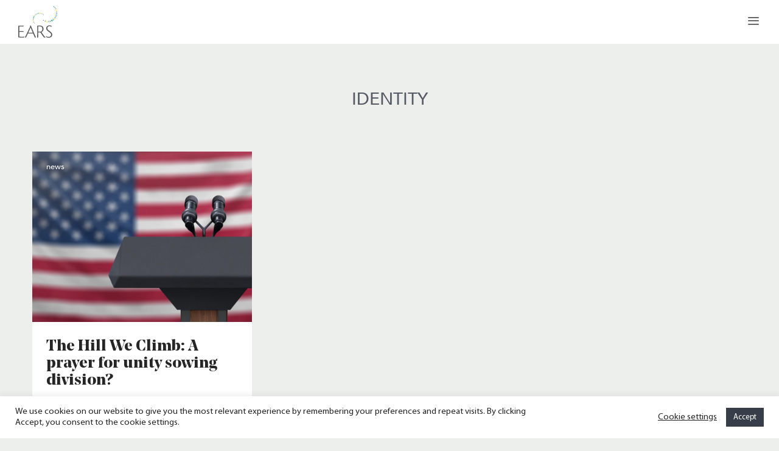

--- FILE ---
content_type: text/html; charset=UTF-8
request_url: https://europeanacademyofreligionandsociety.com/tag/identity/
body_size: 29255
content:
<!DOCTYPE html>
<html lang="en-GB">
<head>
	<meta charset="UTF-8">
	<meta name='robots' content='index, follow, max-image-preview:large, max-snippet:-1, max-video-preview:-1' />
<meta name="viewport" content="width=device-width, initial-scale=1">
	<!-- This site is optimized with the Yoast SEO plugin v26.7 - https://yoast.com/wordpress/plugins/seo/ -->
	<title>identity Archives - European Academy on Religion and Society</title>
	<link rel="canonical" href="https://europeanacademyofreligionandsociety.com/tag/identity/" />
	<meta property="og:locale" content="en_GB" />
	<meta property="og:type" content="article" />
	<meta property="og:title" content="identity Archives - European Academy on Religion and Society" />
	<meta property="og:url" content="https://europeanacademyofreligionandsociety.com/tag/identity/" />
	<meta property="og:site_name" content="European Academy on Religion and Society" />
	<meta name="twitter:card" content="summary_large_image" />
	<script type="application/ld+json" class="yoast-schema-graph">{"@context":"https://schema.org","@graph":[{"@type":"CollectionPage","@id":"https://europeanacademyofreligionandsociety.com/tag/identity/","url":"https://europeanacademyofreligionandsociety.com/tag/identity/","name":"identity Archives - European Academy on Religion and Society","isPartOf":{"@id":"https://europeanacademyofreligionandsociety.com/#website"},"primaryImageOfPage":{"@id":"https://europeanacademyofreligionandsociety.com/tag/identity/#primaryimage"},"image":{"@id":"https://europeanacademyofreligionandsociety.com/tag/identity/#primaryimage"},"thumbnailUrl":"https://europeanacademyofreligionandsociety.com/wp-content/uploads/2021/04/EARS-Inaugural-speech.jpeg","breadcrumb":{"@id":"https://europeanacademyofreligionandsociety.com/tag/identity/#breadcrumb"},"inLanguage":"en-GB"},{"@type":"ImageObject","inLanguage":"en-GB","@id":"https://europeanacademyofreligionandsociety.com/tag/identity/#primaryimage","url":"https://europeanacademyofreligionandsociety.com/wp-content/uploads/2021/04/EARS-Inaugural-speech.jpeg","contentUrl":"https://europeanacademyofreligionandsociety.com/wp-content/uploads/2021/04/EARS-Inaugural-speech.jpeg","width":1772,"height":1181,"caption":"EARS - Inaugural speech"},{"@type":"BreadcrumbList","@id":"https://europeanacademyofreligionandsociety.com/tag/identity/#breadcrumb","itemListElement":[{"@type":"ListItem","position":1,"name":"Home","item":"https://europeanacademyofreligionandsociety.com/"},{"@type":"ListItem","position":2,"name":"identity"}]},{"@type":"WebSite","@id":"https://europeanacademyofreligionandsociety.com/#website","url":"https://europeanacademyofreligionandsociety.com/","name":"European Academy on Religion and Society","description":"A network of theology and religious studies","publisher":{"@id":"https://europeanacademyofreligionandsociety.com/#organization"},"potentialAction":[{"@type":"SearchAction","target":{"@type":"EntryPoint","urlTemplate":"https://europeanacademyofreligionandsociety.com/?s={search_term_string}"},"query-input":{"@type":"PropertyValueSpecification","valueRequired":true,"valueName":"search_term_string"}}],"inLanguage":"en-GB"},{"@type":"Organization","@id":"https://europeanacademyofreligionandsociety.com/#organization","name":"European Academy on Religion and Society","url":"https://europeanacademyofreligionandsociety.com/","logo":{"@type":"ImageObject","inLanguage":"en-GB","@id":"https://europeanacademyofreligionandsociety.com/#/schema/logo/image/","url":"https://europeanacademyofreligionandsociety.com/wp-content/uploads/2020/09/cropped-logos-ears-new-dark-2.png","contentUrl":"https://europeanacademyofreligionandsociety.com/wp-content/uploads/2020/09/cropped-logos-ears-new-dark-2.png","width":591,"height":243,"caption":"European Academy on Religion and Society"},"image":{"@id":"https://europeanacademyofreligionandsociety.com/#/schema/logo/image/"},"sameAs":["https://www.facebook.com/EuropeanAcademyonReligionandSociety","https://www.linkedin.com/company/european-academy-on-religion-and-society"]}]}</script>
	<!-- / Yoast SEO plugin. -->


<link rel="alternate" type="application/rss+xml" title="European Academy on Religion and Society &raquo; Feed" href="https://europeanacademyofreligionandsociety.com/feed/" />
<link rel="alternate" type="application/rss+xml" title="European Academy on Religion and Society &raquo; Comments Feed" href="https://europeanacademyofreligionandsociety.com/comments/feed/" />
<link rel="alternate" type="application/rss+xml" title="European Academy on Religion and Society &raquo; identity Tag Feed" href="https://europeanacademyofreligionandsociety.com/tag/identity/feed/" />
<style id='wp-img-auto-sizes-contain-inline-css'>
img:is([sizes=auto i],[sizes^="auto," i]){contain-intrinsic-size:3000px 1500px}
/*# sourceURL=wp-img-auto-sizes-contain-inline-css */
</style>
<style id='wp-emoji-styles-inline-css'>

	img.wp-smiley, img.emoji {
		display: inline !important;
		border: none !important;
		box-shadow: none !important;
		height: 1em !important;
		width: 1em !important;
		margin: 0 0.07em !important;
		vertical-align: -0.1em !important;
		background: none !important;
		padding: 0 !important;
	}
/*# sourceURL=wp-emoji-styles-inline-css */
</style>
<style id='wp-block-library-inline-css'>
:root{--wp-block-synced-color:#7a00df;--wp-block-synced-color--rgb:122,0,223;--wp-bound-block-color:var(--wp-block-synced-color);--wp-editor-canvas-background:#ddd;--wp-admin-theme-color:#007cba;--wp-admin-theme-color--rgb:0,124,186;--wp-admin-theme-color-darker-10:#006ba1;--wp-admin-theme-color-darker-10--rgb:0,107,160.5;--wp-admin-theme-color-darker-20:#005a87;--wp-admin-theme-color-darker-20--rgb:0,90,135;--wp-admin-border-width-focus:2px}@media (min-resolution:192dpi){:root{--wp-admin-border-width-focus:1.5px}}.wp-element-button{cursor:pointer}:root .has-very-light-gray-background-color{background-color:#eee}:root .has-very-dark-gray-background-color{background-color:#313131}:root .has-very-light-gray-color{color:#eee}:root .has-very-dark-gray-color{color:#313131}:root .has-vivid-green-cyan-to-vivid-cyan-blue-gradient-background{background:linear-gradient(135deg,#00d084,#0693e3)}:root .has-purple-crush-gradient-background{background:linear-gradient(135deg,#34e2e4,#4721fb 50%,#ab1dfe)}:root .has-hazy-dawn-gradient-background{background:linear-gradient(135deg,#faaca8,#dad0ec)}:root .has-subdued-olive-gradient-background{background:linear-gradient(135deg,#fafae1,#67a671)}:root .has-atomic-cream-gradient-background{background:linear-gradient(135deg,#fdd79a,#004a59)}:root .has-nightshade-gradient-background{background:linear-gradient(135deg,#330968,#31cdcf)}:root .has-midnight-gradient-background{background:linear-gradient(135deg,#020381,#2874fc)}:root{--wp--preset--font-size--normal:16px;--wp--preset--font-size--huge:42px}.has-regular-font-size{font-size:1em}.has-larger-font-size{font-size:2.625em}.has-normal-font-size{font-size:var(--wp--preset--font-size--normal)}.has-huge-font-size{font-size:var(--wp--preset--font-size--huge)}.has-text-align-center{text-align:center}.has-text-align-left{text-align:left}.has-text-align-right{text-align:right}.has-fit-text{white-space:nowrap!important}#end-resizable-editor-section{display:none}.aligncenter{clear:both}.items-justified-left{justify-content:flex-start}.items-justified-center{justify-content:center}.items-justified-right{justify-content:flex-end}.items-justified-space-between{justify-content:space-between}.screen-reader-text{border:0;clip-path:inset(50%);height:1px;margin:-1px;overflow:hidden;padding:0;position:absolute;width:1px;word-wrap:normal!important}.screen-reader-text:focus{background-color:#ddd;clip-path:none;color:#444;display:block;font-size:1em;height:auto;left:5px;line-height:normal;padding:15px 23px 14px;text-decoration:none;top:5px;width:auto;z-index:100000}html :where(.has-border-color){border-style:solid}html :where([style*=border-top-color]){border-top-style:solid}html :where([style*=border-right-color]){border-right-style:solid}html :where([style*=border-bottom-color]){border-bottom-style:solid}html :where([style*=border-left-color]){border-left-style:solid}html :where([style*=border-width]){border-style:solid}html :where([style*=border-top-width]){border-top-style:solid}html :where([style*=border-right-width]){border-right-style:solid}html :where([style*=border-bottom-width]){border-bottom-style:solid}html :where([style*=border-left-width]){border-left-style:solid}html :where(img[class*=wp-image-]){height:auto;max-width:100%}:where(figure){margin:0 0 1em}html :where(.is-position-sticky){--wp-admin--admin-bar--position-offset:var(--wp-admin--admin-bar--height,0px)}@media screen and (max-width:600px){html :where(.is-position-sticky){--wp-admin--admin-bar--position-offset:0px}}

/*# sourceURL=wp-block-library-inline-css */
</style><style id='wp-block-heading-inline-css'>
h1:where(.wp-block-heading).has-background,h2:where(.wp-block-heading).has-background,h3:where(.wp-block-heading).has-background,h4:where(.wp-block-heading).has-background,h5:where(.wp-block-heading).has-background,h6:where(.wp-block-heading).has-background{padding:1.25em 2.375em}h1.has-text-align-left[style*=writing-mode]:where([style*=vertical-lr]),h1.has-text-align-right[style*=writing-mode]:where([style*=vertical-rl]),h2.has-text-align-left[style*=writing-mode]:where([style*=vertical-lr]),h2.has-text-align-right[style*=writing-mode]:where([style*=vertical-rl]),h3.has-text-align-left[style*=writing-mode]:where([style*=vertical-lr]),h3.has-text-align-right[style*=writing-mode]:where([style*=vertical-rl]),h4.has-text-align-left[style*=writing-mode]:where([style*=vertical-lr]),h4.has-text-align-right[style*=writing-mode]:where([style*=vertical-rl]),h5.has-text-align-left[style*=writing-mode]:where([style*=vertical-lr]),h5.has-text-align-right[style*=writing-mode]:where([style*=vertical-rl]),h6.has-text-align-left[style*=writing-mode]:where([style*=vertical-lr]),h6.has-text-align-right[style*=writing-mode]:where([style*=vertical-rl]){rotate:180deg}
/*# sourceURL=https://europeanacademyofreligionandsociety.com/wp-includes/blocks/heading/style.min.css */
</style>
<style id='wp-block-image-inline-css'>
.wp-block-image>a,.wp-block-image>figure>a{display:inline-block}.wp-block-image img{box-sizing:border-box;height:auto;max-width:100%;vertical-align:bottom}@media not (prefers-reduced-motion){.wp-block-image img.hide{visibility:hidden}.wp-block-image img.show{animation:show-content-image .4s}}.wp-block-image[style*=border-radius] img,.wp-block-image[style*=border-radius]>a{border-radius:inherit}.wp-block-image.has-custom-border img{box-sizing:border-box}.wp-block-image.aligncenter{text-align:center}.wp-block-image.alignfull>a,.wp-block-image.alignwide>a{width:100%}.wp-block-image.alignfull img,.wp-block-image.alignwide img{height:auto;width:100%}.wp-block-image .aligncenter,.wp-block-image .alignleft,.wp-block-image .alignright,.wp-block-image.aligncenter,.wp-block-image.alignleft,.wp-block-image.alignright{display:table}.wp-block-image .aligncenter>figcaption,.wp-block-image .alignleft>figcaption,.wp-block-image .alignright>figcaption,.wp-block-image.aligncenter>figcaption,.wp-block-image.alignleft>figcaption,.wp-block-image.alignright>figcaption{caption-side:bottom;display:table-caption}.wp-block-image .alignleft{float:left;margin:.5em 1em .5em 0}.wp-block-image .alignright{float:right;margin:.5em 0 .5em 1em}.wp-block-image .aligncenter{margin-left:auto;margin-right:auto}.wp-block-image :where(figcaption){margin-bottom:1em;margin-top:.5em}.wp-block-image.is-style-circle-mask img{border-radius:9999px}@supports ((-webkit-mask-image:none) or (mask-image:none)) or (-webkit-mask-image:none){.wp-block-image.is-style-circle-mask img{border-radius:0;-webkit-mask-image:url('data:image/svg+xml;utf8,<svg viewBox="0 0 100 100" xmlns="http://www.w3.org/2000/svg"><circle cx="50" cy="50" r="50"/></svg>');mask-image:url('data:image/svg+xml;utf8,<svg viewBox="0 0 100 100" xmlns="http://www.w3.org/2000/svg"><circle cx="50" cy="50" r="50"/></svg>');mask-mode:alpha;-webkit-mask-position:center;mask-position:center;-webkit-mask-repeat:no-repeat;mask-repeat:no-repeat;-webkit-mask-size:contain;mask-size:contain}}:root :where(.wp-block-image.is-style-rounded img,.wp-block-image .is-style-rounded img){border-radius:9999px}.wp-block-image figure{margin:0}.wp-lightbox-container{display:flex;flex-direction:column;position:relative}.wp-lightbox-container img{cursor:zoom-in}.wp-lightbox-container img:hover+button{opacity:1}.wp-lightbox-container button{align-items:center;backdrop-filter:blur(16px) saturate(180%);background-color:#5a5a5a40;border:none;border-radius:4px;cursor:zoom-in;display:flex;height:20px;justify-content:center;opacity:0;padding:0;position:absolute;right:16px;text-align:center;top:16px;width:20px;z-index:100}@media not (prefers-reduced-motion){.wp-lightbox-container button{transition:opacity .2s ease}}.wp-lightbox-container button:focus-visible{outline:3px auto #5a5a5a40;outline:3px auto -webkit-focus-ring-color;outline-offset:3px}.wp-lightbox-container button:hover{cursor:pointer;opacity:1}.wp-lightbox-container button:focus{opacity:1}.wp-lightbox-container button:focus,.wp-lightbox-container button:hover,.wp-lightbox-container button:not(:hover):not(:active):not(.has-background){background-color:#5a5a5a40;border:none}.wp-lightbox-overlay{box-sizing:border-box;cursor:zoom-out;height:100vh;left:0;overflow:hidden;position:fixed;top:0;visibility:hidden;width:100%;z-index:100000}.wp-lightbox-overlay .close-button{align-items:center;cursor:pointer;display:flex;justify-content:center;min-height:40px;min-width:40px;padding:0;position:absolute;right:calc(env(safe-area-inset-right) + 16px);top:calc(env(safe-area-inset-top) + 16px);z-index:5000000}.wp-lightbox-overlay .close-button:focus,.wp-lightbox-overlay .close-button:hover,.wp-lightbox-overlay .close-button:not(:hover):not(:active):not(.has-background){background:none;border:none}.wp-lightbox-overlay .lightbox-image-container{height:var(--wp--lightbox-container-height);left:50%;overflow:hidden;position:absolute;top:50%;transform:translate(-50%,-50%);transform-origin:top left;width:var(--wp--lightbox-container-width);z-index:9999999999}.wp-lightbox-overlay .wp-block-image{align-items:center;box-sizing:border-box;display:flex;height:100%;justify-content:center;margin:0;position:relative;transform-origin:0 0;width:100%;z-index:3000000}.wp-lightbox-overlay .wp-block-image img{height:var(--wp--lightbox-image-height);min-height:var(--wp--lightbox-image-height);min-width:var(--wp--lightbox-image-width);width:var(--wp--lightbox-image-width)}.wp-lightbox-overlay .wp-block-image figcaption{display:none}.wp-lightbox-overlay button{background:none;border:none}.wp-lightbox-overlay .scrim{background-color:#fff;height:100%;opacity:.9;position:absolute;width:100%;z-index:2000000}.wp-lightbox-overlay.active{visibility:visible}@media not (prefers-reduced-motion){.wp-lightbox-overlay.active{animation:turn-on-visibility .25s both}.wp-lightbox-overlay.active img{animation:turn-on-visibility .35s both}.wp-lightbox-overlay.show-closing-animation:not(.active){animation:turn-off-visibility .35s both}.wp-lightbox-overlay.show-closing-animation:not(.active) img{animation:turn-off-visibility .25s both}.wp-lightbox-overlay.zoom.active{animation:none;opacity:1;visibility:visible}.wp-lightbox-overlay.zoom.active .lightbox-image-container{animation:lightbox-zoom-in .4s}.wp-lightbox-overlay.zoom.active .lightbox-image-container img{animation:none}.wp-lightbox-overlay.zoom.active .scrim{animation:turn-on-visibility .4s forwards}.wp-lightbox-overlay.zoom.show-closing-animation:not(.active){animation:none}.wp-lightbox-overlay.zoom.show-closing-animation:not(.active) .lightbox-image-container{animation:lightbox-zoom-out .4s}.wp-lightbox-overlay.zoom.show-closing-animation:not(.active) .lightbox-image-container img{animation:none}.wp-lightbox-overlay.zoom.show-closing-animation:not(.active) .scrim{animation:turn-off-visibility .4s forwards}}@keyframes show-content-image{0%{visibility:hidden}99%{visibility:hidden}to{visibility:visible}}@keyframes turn-on-visibility{0%{opacity:0}to{opacity:1}}@keyframes turn-off-visibility{0%{opacity:1;visibility:visible}99%{opacity:0;visibility:visible}to{opacity:0;visibility:hidden}}@keyframes lightbox-zoom-in{0%{transform:translate(calc((-100vw + var(--wp--lightbox-scrollbar-width))/2 + var(--wp--lightbox-initial-left-position)),calc(-50vh + var(--wp--lightbox-initial-top-position))) scale(var(--wp--lightbox-scale))}to{transform:translate(-50%,-50%) scale(1)}}@keyframes lightbox-zoom-out{0%{transform:translate(-50%,-50%) scale(1);visibility:visible}99%{visibility:visible}to{transform:translate(calc((-100vw + var(--wp--lightbox-scrollbar-width))/2 + var(--wp--lightbox-initial-left-position)),calc(-50vh + var(--wp--lightbox-initial-top-position))) scale(var(--wp--lightbox-scale));visibility:hidden}}
/*# sourceURL=https://europeanacademyofreligionandsociety.com/wp-includes/blocks/image/style.min.css */
</style>
<style id='wp-block-paragraph-inline-css'>
.is-small-text{font-size:.875em}.is-regular-text{font-size:1em}.is-large-text{font-size:2.25em}.is-larger-text{font-size:3em}.has-drop-cap:not(:focus):first-letter{float:left;font-size:8.4em;font-style:normal;font-weight:100;line-height:.68;margin:.05em .1em 0 0;text-transform:uppercase}body.rtl .has-drop-cap:not(:focus):first-letter{float:none;margin-left:.1em}p.has-drop-cap.has-background{overflow:hidden}:root :where(p.has-background){padding:1.25em 2.375em}:where(p.has-text-color:not(.has-link-color)) a{color:inherit}p.has-text-align-left[style*="writing-mode:vertical-lr"],p.has-text-align-right[style*="writing-mode:vertical-rl"]{rotate:180deg}
/*# sourceURL=https://europeanacademyofreligionandsociety.com/wp-includes/blocks/paragraph/style.min.css */
</style>
<style id='global-styles-inline-css'>
:root{--wp--preset--aspect-ratio--square: 1;--wp--preset--aspect-ratio--4-3: 4/3;--wp--preset--aspect-ratio--3-4: 3/4;--wp--preset--aspect-ratio--3-2: 3/2;--wp--preset--aspect-ratio--2-3: 2/3;--wp--preset--aspect-ratio--16-9: 16/9;--wp--preset--aspect-ratio--9-16: 9/16;--wp--preset--color--black: #000000;--wp--preset--color--cyan-bluish-gray: #abb8c3;--wp--preset--color--white: #ffffff;--wp--preset--color--pale-pink: #f78da7;--wp--preset--color--vivid-red: #cf2e2e;--wp--preset--color--luminous-vivid-orange: #ff6900;--wp--preset--color--luminous-vivid-amber: #fcb900;--wp--preset--color--light-green-cyan: #7bdcb5;--wp--preset--color--vivid-green-cyan: #00d084;--wp--preset--color--pale-cyan-blue: #8ed1fc;--wp--preset--color--vivid-cyan-blue: #0693e3;--wp--preset--color--vivid-purple: #9b51e0;--wp--preset--color--urban: #383d4a;--wp--preset--color--forest: #4a5e4a;--wp--preset--color--tranquil: #edefed;--wp--preset--color--sea: #6b878c;--wp--preset--color--aware: rgb(170,133,76);--wp--preset--color--mindful: #d1a85e;--wp--preset--color--purity: #ffffff;--wp--preset--color--coal: #262626;--wp--preset--color--stone: #59595c;--wp--preset--color--eternity: #000000;--wp--preset--color--concrete: #555a64;--wp--preset--gradient--vivid-cyan-blue-to-vivid-purple: linear-gradient(135deg,rgb(6,147,227) 0%,rgb(155,81,224) 100%);--wp--preset--gradient--light-green-cyan-to-vivid-green-cyan: linear-gradient(135deg,rgb(122,220,180) 0%,rgb(0,208,130) 100%);--wp--preset--gradient--luminous-vivid-amber-to-luminous-vivid-orange: linear-gradient(135deg,rgb(252,185,0) 0%,rgb(255,105,0) 100%);--wp--preset--gradient--luminous-vivid-orange-to-vivid-red: linear-gradient(135deg,rgb(255,105,0) 0%,rgb(207,46,46) 100%);--wp--preset--gradient--very-light-gray-to-cyan-bluish-gray: linear-gradient(135deg,rgb(238,238,238) 0%,rgb(169,184,195) 100%);--wp--preset--gradient--cool-to-warm-spectrum: linear-gradient(135deg,rgb(74,234,220) 0%,rgb(151,120,209) 20%,rgb(207,42,186) 40%,rgb(238,44,130) 60%,rgb(251,105,98) 80%,rgb(254,248,76) 100%);--wp--preset--gradient--blush-light-purple: linear-gradient(135deg,rgb(255,206,236) 0%,rgb(152,150,240) 100%);--wp--preset--gradient--blush-bordeaux: linear-gradient(135deg,rgb(254,205,165) 0%,rgb(254,45,45) 50%,rgb(107,0,62) 100%);--wp--preset--gradient--luminous-dusk: linear-gradient(135deg,rgb(255,203,112) 0%,rgb(199,81,192) 50%,rgb(65,88,208) 100%);--wp--preset--gradient--pale-ocean: linear-gradient(135deg,rgb(255,245,203) 0%,rgb(182,227,212) 50%,rgb(51,167,181) 100%);--wp--preset--gradient--electric-grass: linear-gradient(135deg,rgb(202,248,128) 0%,rgb(113,206,126) 100%);--wp--preset--gradient--midnight: linear-gradient(135deg,rgb(2,3,129) 0%,rgb(40,116,252) 100%);--wp--preset--font-size--small: 13px;--wp--preset--font-size--medium: 20px;--wp--preset--font-size--large: 36px;--wp--preset--font-size--x-large: 42px;--wp--preset--spacing--20: 0.44rem;--wp--preset--spacing--30: 0.67rem;--wp--preset--spacing--40: 1rem;--wp--preset--spacing--50: 1.5rem;--wp--preset--spacing--60: 2.25rem;--wp--preset--spacing--70: 3.38rem;--wp--preset--spacing--80: 5.06rem;--wp--preset--shadow--natural: 6px 6px 9px rgba(0, 0, 0, 0.2);--wp--preset--shadow--deep: 12px 12px 50px rgba(0, 0, 0, 0.4);--wp--preset--shadow--sharp: 6px 6px 0px rgba(0, 0, 0, 0.2);--wp--preset--shadow--outlined: 6px 6px 0px -3px rgb(255, 255, 255), 6px 6px rgb(0, 0, 0);--wp--preset--shadow--crisp: 6px 6px 0px rgb(0, 0, 0);}:where(.is-layout-flex){gap: 0.5em;}:where(.is-layout-grid){gap: 0.5em;}body .is-layout-flex{display: flex;}.is-layout-flex{flex-wrap: wrap;align-items: center;}.is-layout-flex > :is(*, div){margin: 0;}body .is-layout-grid{display: grid;}.is-layout-grid > :is(*, div){margin: 0;}:where(.wp-block-columns.is-layout-flex){gap: 2em;}:where(.wp-block-columns.is-layout-grid){gap: 2em;}:where(.wp-block-post-template.is-layout-flex){gap: 1.25em;}:where(.wp-block-post-template.is-layout-grid){gap: 1.25em;}.has-black-color{color: var(--wp--preset--color--black) !important;}.has-cyan-bluish-gray-color{color: var(--wp--preset--color--cyan-bluish-gray) !important;}.has-white-color{color: var(--wp--preset--color--white) !important;}.has-pale-pink-color{color: var(--wp--preset--color--pale-pink) !important;}.has-vivid-red-color{color: var(--wp--preset--color--vivid-red) !important;}.has-luminous-vivid-orange-color{color: var(--wp--preset--color--luminous-vivid-orange) !important;}.has-luminous-vivid-amber-color{color: var(--wp--preset--color--luminous-vivid-amber) !important;}.has-light-green-cyan-color{color: var(--wp--preset--color--light-green-cyan) !important;}.has-vivid-green-cyan-color{color: var(--wp--preset--color--vivid-green-cyan) !important;}.has-pale-cyan-blue-color{color: var(--wp--preset--color--pale-cyan-blue) !important;}.has-vivid-cyan-blue-color{color: var(--wp--preset--color--vivid-cyan-blue) !important;}.has-vivid-purple-color{color: var(--wp--preset--color--vivid-purple) !important;}.has-black-background-color{background-color: var(--wp--preset--color--black) !important;}.has-cyan-bluish-gray-background-color{background-color: var(--wp--preset--color--cyan-bluish-gray) !important;}.has-white-background-color{background-color: var(--wp--preset--color--white) !important;}.has-pale-pink-background-color{background-color: var(--wp--preset--color--pale-pink) !important;}.has-vivid-red-background-color{background-color: var(--wp--preset--color--vivid-red) !important;}.has-luminous-vivid-orange-background-color{background-color: var(--wp--preset--color--luminous-vivid-orange) !important;}.has-luminous-vivid-amber-background-color{background-color: var(--wp--preset--color--luminous-vivid-amber) !important;}.has-light-green-cyan-background-color{background-color: var(--wp--preset--color--light-green-cyan) !important;}.has-vivid-green-cyan-background-color{background-color: var(--wp--preset--color--vivid-green-cyan) !important;}.has-pale-cyan-blue-background-color{background-color: var(--wp--preset--color--pale-cyan-blue) !important;}.has-vivid-cyan-blue-background-color{background-color: var(--wp--preset--color--vivid-cyan-blue) !important;}.has-vivid-purple-background-color{background-color: var(--wp--preset--color--vivid-purple) !important;}.has-black-border-color{border-color: var(--wp--preset--color--black) !important;}.has-cyan-bluish-gray-border-color{border-color: var(--wp--preset--color--cyan-bluish-gray) !important;}.has-white-border-color{border-color: var(--wp--preset--color--white) !important;}.has-pale-pink-border-color{border-color: var(--wp--preset--color--pale-pink) !important;}.has-vivid-red-border-color{border-color: var(--wp--preset--color--vivid-red) !important;}.has-luminous-vivid-orange-border-color{border-color: var(--wp--preset--color--luminous-vivid-orange) !important;}.has-luminous-vivid-amber-border-color{border-color: var(--wp--preset--color--luminous-vivid-amber) !important;}.has-light-green-cyan-border-color{border-color: var(--wp--preset--color--light-green-cyan) !important;}.has-vivid-green-cyan-border-color{border-color: var(--wp--preset--color--vivid-green-cyan) !important;}.has-pale-cyan-blue-border-color{border-color: var(--wp--preset--color--pale-cyan-blue) !important;}.has-vivid-cyan-blue-border-color{border-color: var(--wp--preset--color--vivid-cyan-blue) !important;}.has-vivid-purple-border-color{border-color: var(--wp--preset--color--vivid-purple) !important;}.has-vivid-cyan-blue-to-vivid-purple-gradient-background{background: var(--wp--preset--gradient--vivid-cyan-blue-to-vivid-purple) !important;}.has-light-green-cyan-to-vivid-green-cyan-gradient-background{background: var(--wp--preset--gradient--light-green-cyan-to-vivid-green-cyan) !important;}.has-luminous-vivid-amber-to-luminous-vivid-orange-gradient-background{background: var(--wp--preset--gradient--luminous-vivid-amber-to-luminous-vivid-orange) !important;}.has-luminous-vivid-orange-to-vivid-red-gradient-background{background: var(--wp--preset--gradient--luminous-vivid-orange-to-vivid-red) !important;}.has-very-light-gray-to-cyan-bluish-gray-gradient-background{background: var(--wp--preset--gradient--very-light-gray-to-cyan-bluish-gray) !important;}.has-cool-to-warm-spectrum-gradient-background{background: var(--wp--preset--gradient--cool-to-warm-spectrum) !important;}.has-blush-light-purple-gradient-background{background: var(--wp--preset--gradient--blush-light-purple) !important;}.has-blush-bordeaux-gradient-background{background: var(--wp--preset--gradient--blush-bordeaux) !important;}.has-luminous-dusk-gradient-background{background: var(--wp--preset--gradient--luminous-dusk) !important;}.has-pale-ocean-gradient-background{background: var(--wp--preset--gradient--pale-ocean) !important;}.has-electric-grass-gradient-background{background: var(--wp--preset--gradient--electric-grass) !important;}.has-midnight-gradient-background{background: var(--wp--preset--gradient--midnight) !important;}.has-small-font-size{font-size: var(--wp--preset--font-size--small) !important;}.has-medium-font-size{font-size: var(--wp--preset--font-size--medium) !important;}.has-large-font-size{font-size: var(--wp--preset--font-size--large) !important;}.has-x-large-font-size{font-size: var(--wp--preset--font-size--x-large) !important;}
/*# sourceURL=global-styles-inline-css */
</style>

<style id='classic-theme-styles-inline-css'>
/*! This file is auto-generated */
.wp-block-button__link{color:#fff;background-color:#32373c;border-radius:9999px;box-shadow:none;text-decoration:none;padding:calc(.667em + 2px) calc(1.333em + 2px);font-size:1.125em}.wp-block-file__button{background:#32373c;color:#fff;text-decoration:none}
/*# sourceURL=/wp-includes/css/classic-themes.min.css */
</style>
<link rel='stylesheet' id='contact-form-7-css' href='https://europeanacademyofreligionandsociety.com/wp-content/plugins/contact-form-7/includes/css/styles.css?ver=6.1.4' media='all' />
<link rel='stylesheet' id='cookie-law-info-css' href='https://europeanacademyofreligionandsociety.com/wp-content/plugins/cookie-law-info/legacy/public/css/cookie-law-info-public.css?ver=3.3.9.1' media='all' />
<link rel='stylesheet' id='cookie-law-info-gdpr-css' href='https://europeanacademyofreligionandsociety.com/wp-content/plugins/cookie-law-info/legacy/public/css/cookie-law-info-gdpr.css?ver=3.3.9.1' media='all' />
<link rel='stylesheet' id='ivory-search-styles-css' href='https://europeanacademyofreligionandsociety.com/wp-content/plugins/add-search-to-menu/public/css/ivory-search.min.css?ver=5.5.13' media='all' />
<link rel='stylesheet' id='ears-css' href='https://europeanacademyofreligionandsociety.com/wp-content/themes/ears/css/ears.min.css?ver=0.8' media='screen' />
<link rel='stylesheet' id='ears-template-styles-css' href='https://europeanacademyofreligionandsociety.com/wp-content/themes/ears/css/templates.min.css?ver=0.8' media='screen' />
<link rel='stylesheet' id='generate-style-css' href='https://europeanacademyofreligionandsociety.com/wp-content/themes/generatepress/assets/css/all.min.css?ver=3.6.1' media='all' />
<style id='generate-style-inline-css'>
body{background-color:#edefed;color:#262626;}a{color:#d1a85e;}a:visited{color:#6b878c;}a:hover, a:focus, a:active{color:#aa854c;}body .grid-container{max-width:1400px;}.wp-block-group__inner-container{max-width:1400px;margin-left:auto;margin-right:auto;}@media (max-width: 500px) and (min-width: 1391px){.inside-header{display:flex;flex-direction:column;align-items:center;}.site-logo, .site-branding{margin-bottom:1.5em;}#site-navigation{margin:0 auto;}.header-widget{margin-top:1.5em;}}.site-header .header-image{width:120px;}.generate-back-to-top{font-size:20px;border-radius:3px;position:fixed;bottom:30px;right:30px;line-height:40px;width:40px;text-align:center;z-index:10;transition:opacity 300ms ease-in-out;opacity:0.1;transform:translateY(1000px);}.generate-back-to-top__show{opacity:1;transform:translateY(0);}:root{--contrast:#222222;--contrast-2:#575760;--contrast-3:#b2b2be;--base:#f0f0f0;--base-2:#f7f8f9;--base-3:#ffffff;--accent:#1e73be;}:root .has-contrast-color{color:var(--contrast);}:root .has-contrast-background-color{background-color:var(--contrast);}:root .has-contrast-2-color{color:var(--contrast-2);}:root .has-contrast-2-background-color{background-color:var(--contrast-2);}:root .has-contrast-3-color{color:var(--contrast-3);}:root .has-contrast-3-background-color{background-color:var(--contrast-3);}:root .has-base-color{color:var(--base);}:root .has-base-background-color{background-color:var(--base);}:root .has-base-2-color{color:var(--base-2);}:root .has-base-2-background-color{background-color:var(--base-2);}:root .has-base-3-color{color:var(--base-3);}:root .has-base-3-background-color{background-color:var(--base-3);}:root .has-accent-color{color:var(--accent);}:root .has-accent-background-color{background-color:var(--accent);}body, button, input, select, textarea{font-family:"Myriad Regular";}body{line-height:1.5;}.entry-content > [class*="wp-block-"]:not(:last-child):not(.wp-block-heading){margin-bottom:1.5em;}.main-navigation a, .menu-toggle{font-family:"Avenir Medium";font-size:18px;}.main-navigation .main-nav ul ul li a{font-size:15px;}.sidebar .widget, .footer-widgets .widget{font-size:17px;}h1{font-family:"Avenir Medium";font-size:40px;}h2{font-family:"Avenir Medium";font-size:30px;margin-bottom:22px;}h3{font-family:"Avenir Medium";font-size:20px;}h4{font-family:"Avenir Roman";font-size:inherit;}h5{font-family:"Avenir Roman";font-size:inherit;}h6{font-family:"Avenir Roman";}@media (max-width:768px){.main-title{font-size:20px;}h1{font-size:30px;}h2{font-size:24px;}}.top-bar{background-color:#636363;color:#ffffff;}.top-bar a{color:#ffffff;}.top-bar a:hover{color:#303030;}.site-header{background-color:#ffffff;color:#3a3a3a;}.site-header a{color:#3a3a3a;}.main-title a,.main-title a:hover{color:#59595c;}.site-description{color:#757575;}.mobile-menu-control-wrapper .menu-toggle,.mobile-menu-control-wrapper .menu-toggle:hover,.mobile-menu-control-wrapper .menu-toggle:focus,.has-inline-mobile-toggle #site-navigation.toggled{background-color:rgba(0, 0, 0, 0.02);}.main-navigation,.main-navigation ul ul{background-color:#ffffff;}.main-navigation .main-nav ul li a, .main-navigation .menu-toggle, .main-navigation .menu-bar-items{color:#59595c;}.main-navigation .main-nav ul li:not([class*="current-menu-"]):hover > a, .main-navigation .main-nav ul li:not([class*="current-menu-"]):focus > a, .main-navigation .main-nav ul li.sfHover:not([class*="current-menu-"]) > a, .main-navigation .menu-bar-item:hover > a, .main-navigation .menu-bar-item.sfHover > a{color:#d1a85e;background-color:#ffffff;}button.menu-toggle:hover,button.menu-toggle:focus,.main-navigation .mobile-bar-items a,.main-navigation .mobile-bar-items a:hover,.main-navigation .mobile-bar-items a:focus{color:#59595c;}.main-navigation .main-nav ul li[class*="current-menu-"] > a{color:#000000;background-color:#ffffff;}.navigation-search input[type="search"],.navigation-search input[type="search"]:active, .navigation-search input[type="search"]:focus, .main-navigation .main-nav ul li.search-item.active > a, .main-navigation .menu-bar-items .search-item.active > a{color:#59595c;background-color:#ffffff;opacity:1;}.main-navigation ul ul{background-color:#ffffff;}.main-navigation .main-nav ul ul li a{color:#59595c;}.main-navigation .main-nav ul ul li:not([class*="current-menu-"]):hover > a,.main-navigation .main-nav ul ul li:not([class*="current-menu-"]):focus > a, .main-navigation .main-nav ul ul li.sfHover:not([class*="current-menu-"]) > a{color:#d1a85e;background-color:#ffffff;}.main-navigation .main-nav ul ul li[class*="current-menu-"] > a{color:#d1a85e;background-color:#ffffff;}.separate-containers .inside-article, .separate-containers .comments-area, .separate-containers .page-header, .one-container .container, .separate-containers .paging-navigation, .inside-page-header{background-color:#edefed;}.entry-meta{color:#595959;}.entry-meta a{color:#595959;}.entry-meta a:hover{color:#1e73be;}.sidebar .widget{color:#ffffff;background-color:#d1a85e;}.sidebar .widget a{color:#ffffff;}.sidebar .widget a:hover{color:#4a5e4a;}.sidebar .widget .widget-title{color:#000000;}.footer-widgets{color:#ffffff;background-color:#6b878c;}.footer-widgets a{color:#ffffff;}.footer-widgets a:hover{color:#ffffff;}.footer-widgets .widget-title{color:#ffffff;}.site-info{color:#ffffff;background-color:#6b878c;}.site-info a{color:#ffffff;}.site-info a:hover{color:#ffffff;}.footer-bar .widget_nav_menu .current-menu-item a{color:#ffffff;}input[type="text"],input[type="email"],input[type="url"],input[type="password"],input[type="search"],input[type="tel"],input[type="number"],textarea,select{color:#666666;background-color:#fafafa;border-color:#cccccc;}input[type="text"]:focus,input[type="email"]:focus,input[type="url"]:focus,input[type="password"]:focus,input[type="search"]:focus,input[type="tel"]:focus,input[type="number"]:focus,textarea:focus,select:focus{color:#666666;background-color:#ffffff;border-color:#bfbfbf;}button,html input[type="button"],input[type="reset"],input[type="submit"],a.button,a.wp-block-button__link:not(.has-background){color:#ffffff;background-color:#4a5e4a;}button:hover,html input[type="button"]:hover,input[type="reset"]:hover,input[type="submit"]:hover,a.button:hover,button:focus,html input[type="button"]:focus,input[type="reset"]:focus,input[type="submit"]:focus,a.button:focus,a.wp-block-button__link:not(.has-background):active,a.wp-block-button__link:not(.has-background):focus,a.wp-block-button__link:not(.has-background):hover{color:#ffffff;background-color:#4a5e4a;}a.generate-back-to-top{background-color:#6b878c;color:#ffffff;}a.generate-back-to-top:hover,a.generate-back-to-top:focus{background-color:#6b878c;color:#ffffff;}:root{--gp-search-modal-bg-color:var(--base-3);--gp-search-modal-text-color:var(--contrast);--gp-search-modal-overlay-bg-color:rgba(0,0,0,0.2);}@media (max-width: 1390px){.main-navigation .menu-bar-item:hover > a, .main-navigation .menu-bar-item.sfHover > a{background:none;color:#59595c;}}.inside-top-bar{padding:10px;}.inside-header{padding:0px;}.separate-containers .inside-article, .separate-containers .comments-area, .separate-containers .page-header, .separate-containers .paging-navigation, .one-container .site-content, .inside-page-header{padding:0px 30px 0px 30px;}.site-main .wp-block-group__inner-container{padding:0px 30px 0px 30px;}.entry-content .alignwide, body:not(.no-sidebar) .entry-content .alignfull{margin-left:-30px;width:calc(100% + 60px);max-width:calc(100% + 60px);}.container.grid-container{max-width:1460px;}.one-container.right-sidebar .site-main,.one-container.both-right .site-main{margin-right:30px;}.one-container.left-sidebar .site-main,.one-container.both-left .site-main{margin-left:30px;}.one-container.both-sidebars .site-main{margin:0px 30px 0px 30px;}.main-navigation .main-nav ul li a,.menu-toggle,.main-navigation .mobile-bar-items a{padding-left:11px;padding-right:11px;line-height:22px;}.main-navigation .main-nav ul ul li a{padding:7px 11px 7px 11px;}.main-navigation ul ul{width:185px;}.navigation-search input[type="search"]{height:22px;}.rtl .menu-item-has-children .dropdown-menu-toggle{padding-left:11px;}.menu-item-has-children .dropdown-menu-toggle{padding-right:11px;}.menu-item-has-children ul .dropdown-menu-toggle{padding-top:7px;padding-bottom:7px;margin-top:-7px;}.rtl .main-navigation .main-nav ul li.menu-item-has-children > a{padding-right:11px;}.footer-widgets{padding:85px 30px 210px 30px;}.site-info{padding:0px 30px 0px 30px;}@media (max-width:768px){.separate-containers .inside-article, .separate-containers .comments-area, .separate-containers .page-header, .separate-containers .paging-navigation, .one-container .site-content, .inside-page-header{padding:0px 15px 0px 15px;}.site-main .wp-block-group__inner-container{padding:0px 15px 0px 15px;}.footer-widgets{padding-top:72px;padding-right:30px;padding-bottom:182px;padding-left:30px;}.site-info{padding-right:10px;padding-left:10px;}.entry-content .alignwide, body:not(.no-sidebar) .entry-content .alignfull{margin-left:-15px;width:calc(100% + 30px);max-width:calc(100% + 30px);}}/* End cached CSS */@media (max-width: 1390px){.main-navigation .menu-toggle,.main-navigation .mobile-bar-items,.sidebar-nav-mobile:not(#sticky-placeholder){display:block;}.main-navigation ul,.gen-sidebar-nav{display:none;}[class*="nav-float-"] .site-header .inside-header > *{float:none;clear:both;}}
.main-navigation .main-nav ul li a,.menu-toggle,.main-navigation .mobile-bar-items a{transition: line-height 300ms ease}.main-navigation.toggled .main-nav > ul{background-color: #ffffff}
.navigation-branding .main-title{font-weight:bold;text-transform:none;font-size:25px;}@media (max-width: 1390px){.navigation-branding .main-title{font-size:20px;}}
@media (max-width: 1390px){.main-navigation .main-nav ul li a,.main-navigation .menu-toggle,.main-navigation .mobile-bar-items a,.main-navigation .menu-bar-item > a{line-height:72px;}.main-navigation .site-logo.navigation-logo img, .mobile-header-navigation .site-logo.mobile-header-logo img, .navigation-search input[type="search"]{height:72px;}}@media (max-width: 1024px),(min-width:1025px){.main-navigation.sticky-navigation-transition .main-nav > ul > li > a,.sticky-navigation-transition .menu-toggle,.main-navigation.sticky-navigation-transition .mobile-bar-items a, .sticky-navigation-transition .navigation-branding .main-title{line-height:70px;}.main-navigation.sticky-navigation-transition .site-logo img, .main-navigation.sticky-navigation-transition .navigation-search input[type="search"], .main-navigation.sticky-navigation-transition .navigation-branding img{height:70px;}}.main-navigation.slideout-navigation .main-nav > ul > li > a{line-height:55px;}
/*# sourceURL=generate-style-inline-css */
</style>
<link rel='stylesheet' id='generate-font-icons-css' href='https://europeanacademyofreligionandsociety.com/wp-content/themes/generatepress/assets/css/components/font-icons.min.css?ver=3.6.1' media='all' />
<link rel='stylesheet' id='generate-child-css' href='https://europeanacademyofreligionandsociety.com/wp-content/themes/ears/style.css?ver=1733397264' media='all' />
<style id='generateblocks-inline-css'>
:root{--gb-container-width:1400px;}.gb-container .wp-block-image img{vertical-align:middle;}.gb-grid-wrapper .wp-block-image{margin-bottom:0;}.gb-highlight{background:none;}.gb-shape{line-height:0;}
/*# sourceURL=generateblocks-inline-css */
</style>
<link rel='stylesheet' id='generate-sticky-css' href='https://europeanacademyofreligionandsociety.com/wp-content/plugins/gp-premium/menu-plus/functions/css/sticky.min.css?ver=2.5.5' media='all' />
<link rel='stylesheet' id='generate-offside-css' href='https://europeanacademyofreligionandsociety.com/wp-content/plugins/gp-premium/menu-plus/functions/css/offside.min.css?ver=2.5.5' media='all' />
<style id='generate-offside-inline-css'>
:root{--gp-slideout-width:265px;}.slideout-navigation.main-navigation{background-color:#ffffff;}.slideout-navigation.main-navigation .main-nav ul li a{color:#59595c;font-weight:normal;text-transform:none;}.slideout-navigation.main-navigation ul ul{background-color:#ffffff;}.slideout-navigation.main-navigation .main-nav ul ul li a{color:#59595c;}.slideout-navigation.main-navigation.do-overlay .main-nav ul ul li a{font-size:1em;}.slideout-navigation.main-navigation .main-nav ul li:not([class*="current-menu-"]):hover > a, .slideout-navigation.main-navigation .main-nav ul li:not([class*="current-menu-"]):focus > a, .slideout-navigation.main-navigation .main-nav ul li.sfHover:not([class*="current-menu-"]) > a{color:#d1a85e;background-color:#ffffff;}.slideout-navigation.main-navigation .main-nav ul ul li:not([class*="current-menu-"]):hover > a, .slideout-navigation.main-navigation .main-nav ul ul li:not([class*="current-menu-"]):focus > a, .slideout-navigation.main-navigation .main-nav ul ul li.sfHover:not([class*="current-menu-"]) > a{color:#d1a85e;background-color:#ffffff;}.slideout-navigation.main-navigation .main-nav ul li[class*="current-menu-"] > a{color:#000000;background-color:#ffffff;}.slideout-navigation.main-navigation .main-nav ul ul li[class*="current-menu-"] > a{color:#000000;background-color:#ffffff;}.slideout-navigation, .slideout-navigation a{color:#59595c;}.slideout-navigation button.slideout-exit{color:#59595c;padding-left:11px;padding-right:11px;}.slideout-navigation .dropdown-menu-toggle:before{content:"\f107";}.slideout-navigation .sfHover > a .dropdown-menu-toggle:before{content:"\f106";}@media (max-width: 1390px){.menu-bar-item.slideout-toggle{display:none;}}
/*# sourceURL=generate-offside-inline-css */
</style>
<link rel='stylesheet' id='gp-premium-icons-css' href='https://europeanacademyofreligionandsociety.com/wp-content/plugins/gp-premium/general/icons/icons.min.css?ver=2.5.5' media='all' />
<link rel='stylesheet' id='generate-navigation-branding-css' href='https://europeanacademyofreligionandsociety.com/wp-content/plugins/gp-premium/menu-plus/functions/css/navigation-branding.min.css?ver=2.5.5' media='all' />
<style id='generate-navigation-branding-inline-css'>
@media (max-width: 1390px){.site-header, #site-navigation, #sticky-navigation{display:none !important;opacity:0.0;}#mobile-header{display:block !important;width:100% !important;}#mobile-header .main-nav > ul{display:none;}#mobile-header.toggled .main-nav > ul, #mobile-header .menu-toggle, #mobile-header .mobile-bar-items{display:block;}#mobile-header .main-nav{-ms-flex:0 0 100%;flex:0 0 100%;-webkit-box-ordinal-group:5;-ms-flex-order:4;order:4;}}.navigation-branding img, .site-logo.mobile-header-logo img{height:22px;width:auto;}.navigation-branding .main-title{line-height:22px;}@media (max-width: 1410px){#site-navigation .navigation-branding, #sticky-navigation .navigation-branding{margin-left:10px;}}@media (max-width: 1390px){.main-navigation:not(.slideout-navigation) .main-nav{-ms-flex:0 0 100%;flex:0 0 100%;}.main-navigation:not(.slideout-navigation) .inside-navigation{-ms-flex-wrap:wrap;flex-wrap:wrap;display:-webkit-box;display:-ms-flexbox;display:flex;}.nav-aligned-center .navigation-branding, .nav-aligned-left .navigation-branding{margin-right:auto;}.nav-aligned-center  .main-navigation.has-branding:not(.slideout-navigation) .inside-navigation .main-nav,.nav-aligned-center  .main-navigation.has-sticky-branding.navigation-stick .inside-navigation .main-nav,.nav-aligned-left  .main-navigation.has-branding:not(.slideout-navigation) .inside-navigation .main-nav,.nav-aligned-left  .main-navigation.has-sticky-branding.navigation-stick .inside-navigation .main-nav{margin-right:0px;}.navigation-branding img, .site-logo.mobile-header-logo{height:72px;}.navigation-branding .main-title{line-height:72px;}}
/*# sourceURL=generate-navigation-branding-inline-css */
</style>
<link rel='stylesheet' id='sib-front-css-css' href='https://europeanacademyofreligionandsociety.com/wp-content/plugins/mailin/css/mailin-front.css?ver=6.9' media='all' />
<script src="https://europeanacademyofreligionandsociety.com/wp-includes/js/jquery/jquery.min.js?ver=3.7.1" id="jquery-core-js"></script>
<script src="https://europeanacademyofreligionandsociety.com/wp-includes/js/jquery/jquery-migrate.min.js?ver=3.4.1" id="jquery-migrate-js"></script>
<script id="cookie-law-info-js-extra">
var Cli_Data = {"nn_cookie_ids":[],"cookielist":[],"non_necessary_cookies":[],"ccpaEnabled":"","ccpaRegionBased":"","ccpaBarEnabled":"","strictlyEnabled":["necessary","obligatoire"],"ccpaType":"gdpr","js_blocking":"1","custom_integration":"","triggerDomRefresh":"","secure_cookies":""};
var cli_cookiebar_settings = {"animate_speed_hide":"500","animate_speed_show":"500","background":"#FFF","border":"#b1a6a6c2","border_on":"","button_1_button_colour":"#383d4a","button_1_button_hover":"#2d313b","button_1_link_colour":"#fff","button_1_as_button":"1","button_1_new_win":"","button_2_button_colour":"#333","button_2_button_hover":"#292929","button_2_link_colour":"#262626","button_2_as_button":"","button_2_hidebar":"","button_3_button_colour":"#3566bb","button_3_button_hover":"#2a5296","button_3_link_colour":"#fff","button_3_as_button":"1","button_3_new_win":"","button_4_button_colour":"#000","button_4_button_hover":"#000000","button_4_link_colour":"#262626","button_4_as_button":"","button_7_button_colour":"#61a229","button_7_button_hover":"#4e8221","button_7_link_colour":"#fff","button_7_as_button":"1","button_7_new_win":"","font_family":"inherit","header_fix":"","notify_animate_hide":"1","notify_animate_show":"","notify_div_id":"#cookie-law-info-bar","notify_position_horizontal":"left","notify_position_vertical":"bottom","scroll_close":"","scroll_close_reload":"","accept_close_reload":"1","reject_close_reload":"","showagain_tab":"1","showagain_background":"#fff","showagain_border":"#000","showagain_div_id":"#cookie-law-info-again","showagain_x_position":"2%","text":"#262626","show_once_yn":"","show_once":"10000","logging_on":"","as_popup":"","popup_overlay":"1","bar_heading_text":"","cookie_bar_as":"banner","popup_showagain_position":"bottom-right","widget_position":"left"};
var log_object = {"ajax_url":"https://europeanacademyofreligionandsociety.com/wp-admin/admin-ajax.php"};
//# sourceURL=cookie-law-info-js-extra
</script>
<script src="https://europeanacademyofreligionandsociety.com/wp-content/plugins/cookie-law-info/legacy/public/js/cookie-law-info-public.js?ver=3.3.9.1" id="cookie-law-info-js"></script>
<script id="sib-front-js-js-extra">
var sibErrMsg = {"invalidMail":"Please fill out valid email address","requiredField":"Please fill out required fields","invalidDateFormat":"Please fill out valid date format","invalidSMSFormat":"Please fill out valid phone number"};
var ajax_sib_front_object = {"ajax_url":"https://europeanacademyofreligionandsociety.com/wp-admin/admin-ajax.php","ajax_nonce":"0ba2150828","flag_url":"https://europeanacademyofreligionandsociety.com/wp-content/plugins/mailin/img/flags/"};
//# sourceURL=sib-front-js-js-extra
</script>
<script src="https://europeanacademyofreligionandsociety.com/wp-content/plugins/mailin/js/mailin-front.js?ver=1762263070" id="sib-front-js-js"></script>
<link rel="https://api.w.org/" href="https://europeanacademyofreligionandsociety.com/wp-json/" /><link rel="alternate" title="JSON" type="application/json" href="https://europeanacademyofreligionandsociety.com/wp-json/wp/v2/tags/142" /><link rel="EditURI" type="application/rsd+xml" title="RSD" href="https://europeanacademyofreligionandsociety.com/xmlrpc.php?rsd" />
<meta name="generator" content="WordPress 6.9" />
<!-- LinkedIn Insight -->
<script type="text/plain" data-cli-class="cli-blocker-script"  data-cli-script-type="non-necessary" data-cli-block="true"  data-cli-element-position="head">
  _linkedin_partner_id = "2436996";
  window._linkedin_data_partner_ids = window._linkedin_data_partner_ids || [];
  window._linkedin_data_partner_ids.push(_linkedin_partner_id);
</script>
<script type="text/plain" data-cli-class="cli-blocker-script"  data-cli-script-type="non-necessary" data-cli-block="true"  data-cli-element-position="head">
  (function () {
    var s = document.getElementsByTagName("script")[0];
    var b = document.createElement("script");
    b.type = "text/javascript";
    b.async = true;
    b.src = "https://snap.licdn.com/li.lms-analytics/insight.min.js";
    s.parentNode.insertBefore(b, s);
  })();
</script>
<!-- End LinkedIn Insight -->
<!-- Facebook Pixel Code -->
<script type="text/plain" data-cli-class="cli-blocker-script"  data-cli-script-type="non-necessary" data-cli-block="true"  data-cli-element-position="head">
    !(function (f, b, e, v, n, t, s) {
      if (f.fbq) return;
      n = f.fbq = function () {
        n.callMethod ? n.callMethod.apply(n, arguments) : n.queue.push(arguments);
      };
      if (!f._fbq) f._fbq = n;
      n.push = n;
      n.loaded = !0;
      n.version = "2.0";
      n.queue = [];
      t = b.createElement(e);
      t.async = !0;
      t.src = v;
      s = b.getElementsByTagName(e)[0];
      s.parentNode.insertBefore(t, s);
    })(
      window,
      document,
      "script",
      "https://connect.facebook.net/en_US/fbevents.js"
    );
    fbq("init", "306656727052448");
    fbq("track", "PageView");
  </script>
  <!-- End Facebook Pixel Code --><!-- Global site tag (gtag.js) - Google Analytics --><script async src="https://www.googletagmanager.com/gtag/js?id=UA-162460488-2"></script><script> window.dataLayer = window.dataLayer || []; function gtag() {dataLayer.push(arguments); } gtag("js", new Date()); gtag("config", "UA-162460488-2"); gtag("config", "AW-10881146000");</script><!-- End Google Analytics --><meta name="facebook-domain-verification" content="j34n2fdbqe5wphtw0trbqxul5o6abs" /><style>.recentcomments a{display:inline !important;padding:0 !important;margin:0 !important;}</style><link rel="icon" href="https://europeanacademyofreligionandsociety.com/wp-content/uploads/2020/05/cropped-favicon-32x32.png" sizes="32x32" />
<link rel="icon" href="https://europeanacademyofreligionandsociety.com/wp-content/uploads/2020/05/cropped-favicon-192x192.png" sizes="192x192" />
<link rel="apple-touch-icon" href="https://europeanacademyofreligionandsociety.com/wp-content/uploads/2020/05/cropped-favicon-180x180.png" />
<meta name="msapplication-TileImage" content="https://europeanacademyofreligionandsociety.com/wp-content/uploads/2020/05/cropped-favicon-270x270.png" />
		<style id="wp-custom-css">
			/* Grid style */
.display-posts-listing.grid {
	display: grid;
	grid-gap: 16px;
}

.display-posts-listing.grid .title {
	display: block;
}

.display-posts-listing.grid img { 
	display: block; 
	max-width: 100%; 
	height: auto; 
}

@media (min-width: 600px) {
	.display-posts-listing.grid {
		grid-template-columns: repeat( 2, 1fr );
	}
}

@media (min-width: 1024px) {
	.display-posts-listing.grid {
		grid-template-columns: repeat( 5, 1fr );
	}
}		</style>
		<style type="text/css" media="screen">.is-menu path.search-icon-path { fill: #848484;}body .popup-search-close:after, body .search-close:after { border-color: #848484;}body .popup-search-close:before, body .search-close:before { border-color: #848484;}</style></head>

<body class="archive tag tag-identity tag-142 wp-custom-logo wp-embed-responsive wp-theme-generatepress wp-child-theme-ears slideout-enabled slideout-mobile sticky-menu-fade sticky-enabled both-sticky-menu mobile-header mobile-header-logo mobile-header-sticky generatepress no-sidebar nav-below-header one-container fluid-header active-footer-widgets-4 nav-aligned-right header-aligned-left dropdown-hover" itemtype="https://schema.org/Blog" itemscope>
	<a class="screen-reader-text skip-link" href="#content" title="Skip to content">Skip to content</a>		<nav id="mobile-header" data-auto-hide-sticky itemtype="https://schema.org/SiteNavigationElement" itemscope class="main-navigation mobile-header-navigation has-branding has-sticky-branding">
			<div class="inside-navigation grid-container grid-parent">
				<div class="site-logo mobile-header-logo">
						<a href="https://europeanacademyofreligionandsociety.com/" title="European Academy on Religion and Society" rel="home">
							<img src="https://europeanacademyofreligionandsociety.com/wp-content/uploads/2020/04/logo-ears.svg" alt="European Academy on Religion and Society" class="is-logo-image" width="" height="" />
						</a>
					</div>					<button class="menu-toggle" aria-controls="mobile-menu" aria-expanded="false">
						<span class="screen-reader-text">Menu</span>					</button>
					<div id="mobile-menu" class="main-nav"><ul id="menu-main" class=" menu sf-menu"><li id="menu-item-34" class="menu-item menu-item-type-post_type menu-item-object-page menu-item-home menu-item-34"><a href="https://europeanacademyofreligionandsociety.com/">Home</a></li>
<li id="menu-item-1920" class="menu-item menu-item-type-post_type menu-item-object-page menu-item-1920"><a href="https://europeanacademyofreligionandsociety.com/publications/">Publications</a></li>
<li id="menu-item-8011" class="menu-item menu-item-type-post_type menu-item-object-page menu-item-8011"><a href="https://europeanacademyofreligionandsociety.com/contributions/">Contributions</a></li>
<li id="menu-item-8007" class="menu-item menu-item-type-custom menu-item-object-custom menu-item-has-children menu-item-8007"><a href="#">Archive<span role="presentation" class="dropdown-menu-toggle"></span></a>
<ul class="sub-menu">
	<li id="menu-item-8116" class="menu-item menu-item-type-post_type menu-item-object-page menu-item-8116"><a href="https://europeanacademyofreligionandsociety.com/archive-20-24/">Archive 2020 &#8211; 2024</a></li>
</ul>
</li>
<li id="menu-item-8133" class="menu-item menu-item-type-custom menu-item-object-custom menu-item-has-children menu-item-8133"><a href="#">About EARS<span role="presentation" class="dropdown-menu-toggle"></span></a>
<ul class="sub-menu">
	<li id="menu-item-1114" class="menu-item menu-item-type-post_type menu-item-object-page menu-item-1114"><a href="https://europeanacademyofreligionandsociety.com/what-is-ears/">About EARS</a></li>
	<li id="menu-item-917" class="menu-item menu-item-type-post_type menu-item-object-page menu-item-917"><a href="https://europeanacademyofreligionandsociety.com/how-is-ears/">Meeting EARS</a></li>
	<li id="menu-item-627" class="menu-item menu-item-type-post_type menu-item-object-page menu-item-627"><a href="https://europeanacademyofreligionandsociety.com/ears-members/">The EARS Members</a></li>
	<li id="menu-item-3031" class="menu-item menu-item-type-post_type menu-item-object-page menu-item-privacy-policy menu-item-3031"><a rel="privacy-policy" href="https://europeanacademyofreligionandsociety.com/privacy-statement-ears/">Privacy Statement</a></li>
</ul>
</li>
<li id="menu-item-31" class="menu-item menu-item-type-post_type menu-item-object-page menu-item-31"><a href="https://europeanacademyofreligionandsociety.com/contact/">Contact</a></li>
<li id="menu-item-38" class="menu-button-linkedin menu-item menu-item-type-custom menu-item-object-custom menu-item-38"><a target="_blank" href="https://www.linkedin.com/company/european-academy-on-religion-and-society/"></a></li>
<li class=" astm-search-menu is-menu is-dropdown menu-item"><a href="#" role="button" aria-label="Search Icon Link"><svg width="20" height="20" class="search-icon" role="img" viewBox="2 9 20 5" focusable="false" aria-label="Search">
						<path class="search-icon-path" d="M15.5 14h-.79l-.28-.27C15.41 12.59 16 11.11 16 9.5 16 5.91 13.09 3 9.5 3S3 5.91 3 9.5 5.91 16 9.5 16c1.61 0 3.09-.59 4.23-1.57l.27.28v.79l5 4.99L20.49 19l-4.99-5zm-6 0C7.01 14 5 11.99 5 9.5S7.01 5 9.5 5 14 7.01 14 9.5 11.99 14 9.5 14z"></path></svg></a><form  class="is-search-form is-form-style is-form-style-3 is-form-id-0 " action="https://europeanacademyofreligionandsociety.com/" method="get" role="search" ><label for="is-search-input-0"><span class="is-screen-reader-text">Search for:</span><input  type="search" id="is-search-input-0" name="s" value="" class="is-search-input" placeholder="Search here..." autocomplete=off /></label><button type="submit" class="is-search-submit"><span class="is-screen-reader-text">Search Button</span><span class="is-search-icon"><svg focusable="false" aria-label="Search" xmlns="http://www.w3.org/2000/svg" viewBox="0 0 24 24" width="24px"><path d="M15.5 14h-.79l-.28-.27C15.41 12.59 16 11.11 16 9.5 16 5.91 13.09 3 9.5 3S3 5.91 3 9.5 5.91 16 9.5 16c1.61 0 3.09-.59 4.23-1.57l.27.28v.79l5 4.99L20.49 19l-4.99-5zm-6 0C7.01 14 5 11.99 5 9.5S7.01 5 9.5 5 14 7.01 14 9.5 11.99 14 9.5 14z"></path></svg></span></button></form><div class="search-close"></div></li></ul></div>			</div><!-- .inside-navigation -->
		</nav><!-- #site-navigation -->
				<nav class="auto-hide-sticky has-branding main-navigation sub-menu-right" id="site-navigation" aria-label="Primary"  itemtype="https://schema.org/SiteNavigationElement" itemscope>
			<div class="inside-navigation">
				<div class="navigation-branding"><div class="site-logo">
						<a href="https://europeanacademyofreligionandsociety.com/" title="European Academy on Religion and Society" rel="home">
							<img  class="header-image is-logo-image" alt="European Academy on Religion and Society" src="https://europeanacademyofreligionandsociety.com/wp-content/uploads/2020/09/cropped-logos-ears-new-dark-2.png" title="European Academy on Religion and Society" width="591" height="243" />
						</a>
					</div></div><div class="menu-side-container"></div>				<button class="menu-toggle" aria-controls="generate-slideout-menu" aria-expanded="false">
					<span class="screen-reader-text">Menu</span>				</button>
				<div id="primary-menu" class="main-nav"><ul id="menu-main-1" class=" menu sf-menu"><li class="menu-item menu-item-type-post_type menu-item-object-page menu-item-home menu-item-34"><a href="https://europeanacademyofreligionandsociety.com/">Home</a></li>
<li class="menu-item menu-item-type-post_type menu-item-object-page menu-item-1920"><a href="https://europeanacademyofreligionandsociety.com/publications/">Publications</a></li>
<li class="menu-item menu-item-type-post_type menu-item-object-page menu-item-8011"><a href="https://europeanacademyofreligionandsociety.com/contributions/">Contributions</a></li>
<li class="menu-item menu-item-type-custom menu-item-object-custom menu-item-has-children menu-item-8007"><a href="#">Archive<span role="presentation" class="dropdown-menu-toggle"></span></a>
<ul class="sub-menu">
	<li class="menu-item menu-item-type-post_type menu-item-object-page menu-item-8116"><a href="https://europeanacademyofreligionandsociety.com/archive-20-24/">Archive 2020 &#8211; 2024</a></li>
</ul>
</li>
<li class="menu-item menu-item-type-custom menu-item-object-custom menu-item-has-children menu-item-8133"><a href="#">About EARS<span role="presentation" class="dropdown-menu-toggle"></span></a>
<ul class="sub-menu">
	<li class="menu-item menu-item-type-post_type menu-item-object-page menu-item-1114"><a href="https://europeanacademyofreligionandsociety.com/what-is-ears/">About EARS</a></li>
	<li class="menu-item menu-item-type-post_type menu-item-object-page menu-item-917"><a href="https://europeanacademyofreligionandsociety.com/how-is-ears/">Meeting EARS</a></li>
	<li class="menu-item menu-item-type-post_type menu-item-object-page menu-item-627"><a href="https://europeanacademyofreligionandsociety.com/ears-members/">The EARS Members</a></li>
	<li class="menu-item menu-item-type-post_type menu-item-object-page menu-item-privacy-policy menu-item-3031"><a rel="privacy-policy" href="https://europeanacademyofreligionandsociety.com/privacy-statement-ears/">Privacy Statement</a></li>
</ul>
</li>
<li class="menu-item menu-item-type-post_type menu-item-object-page menu-item-31"><a href="https://europeanacademyofreligionandsociety.com/contact/">Contact</a></li>
<li class="menu-button-linkedin menu-item menu-item-type-custom menu-item-object-custom menu-item-38"><a target="_blank" href="https://www.linkedin.com/company/european-academy-on-religion-and-society/"></a></li>
<li class=" astm-search-menu is-menu is-dropdown menu-item"><a href="#" role="button" aria-label="Search Icon Link"><svg width="20" height="20" class="search-icon" role="img" viewBox="2 9 20 5" focusable="false" aria-label="Search">
						<path class="search-icon-path" d="M15.5 14h-.79l-.28-.27C15.41 12.59 16 11.11 16 9.5 16 5.91 13.09 3 9.5 3S3 5.91 3 9.5 5.91 16 9.5 16c1.61 0 3.09-.59 4.23-1.57l.27.28v.79l5 4.99L20.49 19l-4.99-5zm-6 0C7.01 14 5 11.99 5 9.5S7.01 5 9.5 5 14 7.01 14 9.5 11.99 14 9.5 14z"></path></svg></a><form  class="is-search-form is-form-style is-form-style-3 is-form-id-0 " action="https://europeanacademyofreligionandsociety.com/" method="get" role="search" ><label for="is-search-input-0"><span class="is-screen-reader-text">Search for:</span><input  type="search" id="is-search-input-0" name="s" value="" class="is-search-input" placeholder="Search here..." autocomplete=off /></label><button type="submit" class="is-search-submit"><span class="is-screen-reader-text">Search Button</span><span class="is-search-icon"><svg focusable="false" aria-label="Search" xmlns="http://www.w3.org/2000/svg" viewBox="0 0 24 24" width="24px"><path d="M15.5 14h-.79l-.28-.27C15.41 12.59 16 11.11 16 9.5 16 5.91 13.09 3 9.5 3S3 5.91 3 9.5 5.91 16 9.5 16c1.61 0 3.09-.59 4.23-1.57l.27.28v.79l5 4.99L20.49 19l-4.99-5zm-6 0C7.01 14 5 11.99 5 9.5S7.01 5 9.5 5 14 7.01 14 9.5 11.99 14 9.5 14z"></path></svg></span></button></form><div class="search-close"></div></li></ul></div>			</div>
		</nav>
		
	<div class="site grid-container container hfeed grid-parent" id="page">
				<div class="site-content" id="content">
			<div id="primary" class="is-archive">
    <main id="main">

        
            <div class="related-wrapper has-margin-bottom-large">
                <header class="page-header has-header-margin-medium">
                    <h1 class="page-title">
                        identity                    </h1>

                    
                </header><!-- .page-header -->
                <section id="related" class="post related-container">

                    <article class="related-item">
    <a href="https://europeanacademyofreligionandsociety.com/news/the-hill-we-climb-a-prayer-for-unity-sowing-division/" class="related-link"></a>
    <div class="related-image-container">

        <img width="1024" height="682" src="https://europeanacademyofreligionandsociety.com/wp-content/uploads/2021/04/EARS-Inaugural-speech-1024x682.jpeg" class="related-image" alt="EARS - Inaugural speech" decoding="async" fetchpriority="high" srcset="https://europeanacademyofreligionandsociety.com/wp-content/uploads/2021/04/EARS-Inaugural-speech-1024x682.jpeg 1024w, https://europeanacademyofreligionandsociety.com/wp-content/uploads/2021/04/EARS-Inaugural-speech-300x200.jpeg 300w, https://europeanacademyofreligionandsociety.com/wp-content/uploads/2021/04/EARS-Inaugural-speech-768x512.jpeg 768w, https://europeanacademyofreligionandsociety.com/wp-content/uploads/2021/04/EARS-Inaugural-speech-1536x1024.jpeg 1536w, https://europeanacademyofreligionandsociety.com/wp-content/uploads/2021/04/EARS-Inaugural-speech-12x8.jpeg 12w, https://europeanacademyofreligionandsociety.com/wp-content/uploads/2021/04/EARS-Inaugural-speech.jpeg 1772w" sizes="(max-width: 1024px) 100vw, 1024px" />
        <div class="related-category">news<br/></div>
    </div>
    <div class="related-excerpt-container">
        <div class="related-title">

            The Hill We Climb: A prayer for unity sowing division?
        </div>
        <div class="related-excerpt">

            Reading time: 5 minutesThe Hill We Climb: A prayer for unity sowing division? The translation of&hellip;
        </div>
    </div>
</article>

                </section><!-- #related -->

                            </div>
        
    </main><!-- #main -->
</div><!-- #primary -->


	</div>
</div>


<div class="site-footer">
				<div id="footer-widgets" class="site footer-widgets">
				<div class="footer-widgets-container grid-container grid-parent">
					<div class="inside-footer-widgets">
							<div class="footer-widget-1 grid-parent grid-25 tablet-grid-50 mobile-grid-100">
		<aside id="custom_html-3" class="widget_text widget inner-padding widget_custom_html"><div class="textwidget custom-html-widget"><div class="footer-logo">
<svg xmlns="http://www.w3.org/2000/svg" id="Laag_1" data-name="Laag 1" viewbox="0 0 239.15 97.68">
  <defs>
    <clippath id="clip-path" transform="translate(-177.91 -371.96)">
      <path fill="none" d="M177.91 371.96h239.15v97.68H177.91z"></path>
    </clippath>
    <style>.cls-2{clip-path:url(#clip-path)}.cls-3{fill:#fff}</style>
  </defs>
  <g class="cls-2">
    <path class="cls-3" d="M178.64 428.7c0-2.26 0-4.43-.12-6.07a12 12 0 012.21-.67H193a3.33 3.33 0 01-1 1.71c-.49.34-1.09.34-3.19.34h-7.5v11.56h11.42c-.41 1.93-1.33 2.05-2.85 2.05h-8.57v12.29a30.7 30.7 0 006.6.43 61.87 61.87 0 006.53-.24l.09.1a2.92 2.92 0 01-1.92 2 42.39 42.39 0 01-5.16.19 46.56 46.56 0 01-8.09-.48l-.73-1zM203 441.89c-2.25 4.94-3.74 8.12-4.73 10a.87.87 0 01-.84.48 4.31 4.31 0 01-1.95-.53l.09-.38c3-6 11.69-24.36 13.11-27.47l-.79-1.76a5.82 5.82 0 011.8-.41 1.06 1.06 0 011.09.73c2.12 4.93 6.7 15.92 8.77 20.52 1.88 4.17 3.08 7.14 3.85 8.58v.24a5.79 5.79 0 01-2.09.48c-.51 0-.82-.28-1.28-1.32-1.16-2.63-1.85-4.36-3.93-9.16zm12.28-2q-4.29-10.53-5.41-13.12c-2 4.44-3.79 8.29-5.95 13.11zM226.58 427.5c0-2.36 0-3.51-.1-5.15a31 31 0 016.22-.63c5.32 0 9.85 2 9.85 8.68 0 5.06-4 7.34-5.18 8 .8 1.21 1.93 2.89 4.7 6.85 3.08 4.33 4.55 5.78 5.47 6.55v.29a4.22 4.22 0 01-1.92.36c-.92 0-1.86-.41-3-1.88-1.39-1.78-2.91-3.85-7.22-10.36a2.11 2.11 0 00-2.22-1.13h-3.93v12c0 .82-.17 1.06-.7 1.16a16.65 16.65 0 01-2.12.14c.1-1.92.17-4.77.17-8.77zm2.65 9.64a35.89 35.89 0 006.33-.07c2-.65 4.15-2.92 4.15-6.63 0-5.15-3.59-6.74-6.94-6.74a16.76 16.76 0 00-3.54.29zM258.14 421.24a8.41 8.41 0 015.11 1.59 2 2 0 01-.24 1.25c-.2.39-.63.44-1.11.17a9.57 9.57 0 00-4.24-1c-2.46 0-5.5 1.32-5.5 5.15 0 3.26 2.53 5 5.55 7.09 5.06 3.47 6.94 5.78 6.94 9.44 0 5-4 7.83-9.16 7.83a10.23 10.23 0 01-6.14-1.71 1.18 1.18 0 01-.49-1c.15-1.25 0-.74.34-1.54a10.63 10.63 0 006.53 2.2c3.08 0 6.07-1.93 6.07-5.55 0-3.42-2.19-4.89-6.38-7.92-5.3-3.79-6-6.44-6-8.75 0-2.75 1.81-7.3 8.7-7.3zM243.52 394.28a1.15 1.15 0 000-.37c-.06 0-.05-.12-.19-.11a5.11 5.11 0 00-.48-.45.37.37 0 00-.35 0 4.77 4.77 0 00-.48.63.73.73 0 000 .36c-.05.05.08.05 0 .16.21.14.24.24.55.66a3.88 3.88 0 00.39-.42c.07-.11.15-.34.24-.35a1.48 1.48 0 00.28-.08M216.17 400.61a1.76 1.76 0 00.53.31 2.92 2.92 0 011.48.73 1.33 1.33 0 00.48.18 7.33 7.33 0 00.39-.91c.11-.4-.27-.53-.48-.7a8.58 8.58 0 00-1-.56l-.84-.39-.48 1.36M215.54 409c.12.09-.1.55 0 .49l.21.08.26.6c.48-.13.58-.22 1.05-.36a1.12 1.12 0 01.41 0c.41 0 .61.13.61.05-.22-.35 0-.46-.11-.53a3.93 3.93 0 01-.06-.48c-.65-.52-1.41-.25-2.27 0a.15.15 0 01-.07.05z" transform="translate(-177.91 -371.96)"></path>
  </g>
  <path class="cls-3" d="M43.99 24.52L42 22.47l-.97 1.1 2.23 1.79.73-.84z"></path>
  <g class="cls-2">
    <path class="cls-3" d="M218 406.25s-.06-.09-.1-.12c-.28-.16-.55-.34-.84-.48a1.16 1.16 0 00-.48-.14h-1.19v1c-.13.07 0 .12-.14.18v.07a6.63 6.63 0 01.88 0 2.42 2.42 0 011.24.27c.2.11.31 0 .54.11a3.15 3.15 0 01.05-.92M223 393.72c-.31-.34-.59-.7-.9-1a.33.33 0 00-.32-.05 3.51 3.51 0 00-.6.48c-.05 0 0 .25.05.31l1.37 1.31c.12.12.19.3.32.4a.4.4 0 00.37 0 4.85 4.85 0 00.56-.55l-.85-.89M224.25 391.05l-.94.48c.1.16.22.32.31.48a3.46 3.46 0 00.93 1.18c.07.06.07.2.13.27s.1.26.19.3a.32.32 0 00.3 0c.09-.07.23-.07.37-.17a1.59 1.59 0 00.24-.2zM225.84 390.26a4.68 4.68 0 00.66 1.52 4.43 4.43 0 00.85.88l.7-.31v-.11a8.2 8.2 0 01-.68-1.05 3.18 3.18 0 01-.31-1.21s-.17-.05-.17-.09c-.44.14-.7.26-1 .37M236.09 391.35a1.4 1.4 0 01-.33-1.06c0-.34.21-.51.27-.87a2.28 2.28 0 00-1.2-.25 2.53 2.53 0 00-.24 1 4.4 4.4 0 000 .51 7.22 7.22 0 01.42.65c.19.41.58.34.91.44a1.27 1.27 0 00.39 0 3 3 0 00-.27-.42M233 390.06v-.4c0-.67.18-.54-.43-.67a1.54 1.54 0 01-.3 0c-.44-.14-.48.13-.48.45s-.06.88.21 1.28c.16.23.26.48.44.72a.55.55 0 00.39.12 6.2 6.2 0 00.74-.08c-.34-.47-.71-.89-.61-1.46M215.43 403.33c0 .17 0 .35.3.34a4.48 4.48 0 011 .08 2.46 2.46 0 01.68.31 4.59 4.59 0 01.51.35.73.73 0 000-1 .66.66 0 00-.17-.12c-.06 0-.14 0-.18-.08-.41-.48-1-.43-1.55-.55a2.2 2.2 0 00-.36 0 6.34 6.34 0 00-.23.74M230.44 390.94a2.25 2.25 0 01-.32-1.27c0-.25 0-.48-.1-.51a.71.71 0 00-.55.12H229c.09.44.16.86.27 1.28a2 2 0 00.26.51 3.94 3.94 0 00.35.55.52.52 0 00.36.14 6.36 6.36 0 00.75-.08c-.21-.29-.41-.51-.57-.74M220.33 398.42l-2.33-1.69c-.19.29-.34.66-.52 1l2.41 1.51c.15-.22.28-.54.44-.79M219.16 412.67c-.17-.34-.51-.58-.61-1-.24.1-.85.63-1 .58s-.37.35-.62.15v.18c.15.27.32.52.48.79a1.42 1.42 0 01.11.35l.56-.26c.24-.13.85-.64 1.12-.77M219.59 416.55s.13-.08.12-.1c-.05-.2.13-.17.22-.24.26-.19.52-.52.85-.78-.44-.24-.38-.61-.67-.77-.24.4-1 .72-1.26 1zM241.77 392.3c-.27-.19-.52-.35-.75-.52a.8.8 0 01-.15-.21l-.26-.29c-.06.07-.15.08-.19.15s-.06.17-.1.24a4 4 0 00-.23.34 3 3 0 00-.09.43c-.05 0 .07.4 0 .45.27.17.39.22.68.4l.12-.1a1.17 1.17 0 01.2-.44c.12-.13.33-.34.44-.34a.87.87 0 00.28-.05l.05-.06M238.79 392.36c0-.27-.15-.55-.14-.76s.37-.65.6-.93-.32-.32-.42-.48-.16-.25-.34 0l-.32-.18c-.18.3-.36.6-.52.9a1.43 1.43 0 00-.09.41 2 2 0 00.05.49c0 .08 0 .17.08.18a6.05 6.05 0 011.1.41M268.34 372a1.46 1.46 0 01.51-.06c0 .1.17.05.19.25a6.89 6.89 0 01.7.62.52.52 0 01.1.48 8.53 8.53 0 01-.8.79 1.39 1.39 0 01-.5 0c-.06.07-.08-.11-.23 0-.22-.27-.36-.31-1-.66a6.4 6.4 0 01.53-.62c.14-.1.44-.26.45-.39a2.88 2.88 0 01.06-.41M263.82 411.07a2.79 2.79 0 01-.49-.69 4.08 4.08 0 00-1.25-1.93 1.92 1.92 0 01-.32-.62 11 11 0 011.21-.68c.54-.22.78.29 1 .58a10.62 10.62 0 011 1.34c.21.33.4.68.66 1.1l-1.81.91M252.23 413.28c-.13-.15-.74.23-.7.08l-.14-.28-.89-.28c.11-.66.22-.85.34-1.52a1.37 1.37 0 000-.57c0-.57-.26-.83-.16-.84.52.25.64-.07.76.07a3.53 3.53 0 00.65 0c.82.82.56 1.93.35 3.16a.23.23 0 00-.07.1z" transform="translate(-177.91 -371.96)"></path>
  </g>
  <path class="cls-3" d="M90.76 30.5l3.16 2.44-1.38 1.52-2.83-2.81 1.05-1.15z"></path>
  <g class="cls-2">
    <path class="cls-3" d="M255.7 409.46a.34.34 0 01.18.12c.27.36.55.72.8 1.1a1.65 1.65 0 01.28.67c.08.52.11 1 .16 1.64l-1.4.1c-.07.21-.15 0-.22.24h-.1c-.07-.52-.09-.7-.19-1.22a3.58 3.58 0 00-.57-1.68c-.19-.26-.09-.43-.25-.73a4.51 4.51 0 001.31-.24M272.33 400.43c.52.37 1.08.7 1.59 1.09a.48.48 0 01.12.43 4.48 4.48 0 01-.55.92.5.5 0 01-.44 0c-.69-.55-1.35-1.14-2-1.71-.18-.14-.44-.2-.6-.37a.55.55 0 01-.11-.51 6.36 6.36 0 01.68-.87c.44.35.88.72 1.35 1.05M275.86 398.34l-.51 1.38c-.24-.11-.48-.25-.73-.35a4.73 4.73 0 01-1.8-1.11c-.08-.09-.28-.06-.39-.14s-.38-.09-.45-.22a.45.45 0 010-.42c.08-.13.07-.33.18-.55a3.75 3.75 0 01.24-.36zM276.7 396a6.12 6.12 0 01-2.21-.68 6.29 6.29 0 01-1.36-1l.32-1h.16a11.3 11.3 0 001.56.77 4.62 4.62 0 001.73.24c.05 0 .1.23.16.22-.14.64-.26 1-.36 1.52M273.58 381.9a2 2 0 001.52.31c.48-.11.68-.39 1.17-.52a3.25 3.25 0 01.53 1.63 3.33 3.33 0 01-1.36.49h-.71a7.35 7.35 0 00-1-.49c-.6-.2-.57-.76-.76-1.2a2.34 2.34 0 01-.08-.53 5 5 0 01.66.31M275.87 386a3.37 3.37 0 01.55-.12c.92-.12.72-.34 1 .48a2.94 2.94 0 000 .42c.28.59-.09.71-.54.71a3.58 3.58 0 01-1.81-.1c-.35-.19-.74-.29-1.08-.49a.76.76 0 01-.23-.52 9 9 0 010-1 2.83 2.83 0 002.12.66M260.15 412.52c-.22.06-.48 0-.51-.36a6.85 6.85 0 00-.27-1.42 4 4 0 00-.54-.91 6.86 6.86 0 00-.56-.65 1 1 0 011.44-.11 1 1 0 01.19.21c.05.07.07.19.14.24.74.48.75 1.34 1 2.07a4.21 4.21 0 01.12.48 6.49 6.49 0 01-1 .45M275 389.7a3.26 3.26 0 001.85.24c.34 0 .64-.12.72.06a.94.94 0 01-.09.77c0 .21 0 .42.05.64-.61-.06-1.21-.09-1.81-.18a3.39 3.39 0 01-.72-.23 4.83 4.83 0 01-.82-.41.65.65 0 01-.25-.48 6.25 6.25 0 010-1.06c.42.27.75.5 1.1.7M266.21 404.93l2.71 3c-.37.3-.85.58-1.23.87l-2.48-3.13c.26-.22.69-.46 1-.73M246.58 408.79a5.76 5.76 0 001.52.7c-.1.35-.75 1.28-.64 1.54s-.42.56-.11.88c-.09 0-.19.06-.26 0l-1.16-.53a1.48 1.48 0 00-.51-.09c.1-.29.18-.55.28-.83s.73-1.3.88-1.7M241.12 408.8c0-.07.09-.19.11-.18.28 0 .23-.2.3-.34.23-.39.64-.79 1-1.31.4.58.91.44 1.18.81a6.86 6.86 0 00-1.14 1.9zM271.37 374.15l.84 1a1.92 1.92 0 00.31.18c.09.05.36.27.44.32-.08.09-.08.21-.18.29s-.21.09-.3.16-.25.25-.44.38a4.1 4.1 0 01-.59.2c0 .06-.57 0-.63.07-.28-.35-.36-.52-.66-.88l.11-.18a2 2 0 00.59-.35c.16-.19.42-.52.4-.67a1.07 1.07 0 010-.4l.09-.09M271.76 378.34c.36 0 .78.13 1.07.08.48-.08.85-.62 1.21-1 .19-.2.48.4.72.52s.37.18.1.48l.3.41c-.4.3-.77.59-1.17.86a2.27 2.27 0 01-.57.2 2.73 2.73 0 01-.7 0c-.12 0-.23.05-.27-.08a10.18 10.18 0 00-.69-1.5M275.73 450.45a5.19 5.19 0 01-1.21-.8c.19-.21-.28-.43 0-.89a24.48 24.48 0 01-.38-2.57 1.42 1.42 0 01.66-1.22 23.42 23.42 0 013.11-.26 3.94 3.94 0 011.16.84c.25 0 0 .39.42.48 0 1 .23 1.32 1 3.23a15.17 15.17 0 01-2.24.37c-.48 0-1.41-.22-1.66 0a11 11 0 01-.86.78M355.74 374.7a7.35 7.35 0 01-.17 2.41 11.44 11.44 0 00-.8 6.43 5.54 5.54 0 01-.41 1.93 31.57 31.57 0 01-3.86-.71c-1.55-.49-1.15-2-1.2-3.13a29.64 29.64 0 01.36-4.61c.13-1.1.36-2.19.57-3.55l5.55 1.26M384.57 390.86c0 .57 2 .85 1.63 1.11-.07.29-.13.57-.19.86.48.71.92 1.42 1.41 2.16-1.44 1.22-2 1.45-3.45 2.66a3.86 3.86 0 00-1 1.27c-.93 1.32-.93 2.25-1.17 2.09-.66-1.45-1.49-1-1.49-1.52-.08 0-1.15-1.18-1.37-1.2-.29-3.25 2.24-5.13 4.92-7.4a.72.72 0 00.34-.11zM329.81 384.48c-.8-3.62-1.59-7.23-2.41-11l5.71-.78c.34 3.71.68 7.4 1 11.14l-4.32.6M370.27 392.77c-.13-.07-.18-.38-.17-.58.06-1.26.09-2.53.24-3.8a5 5 0 01.61-1.92c.77-1.27 1.67-2.45 2.63-3.83l3.17 2.29c.53-.3.41.2.9-.09l.23.19c-.8 1.23-1.06 1.65-1.79 2.94-.82 1.45-1.87 3.17-1.81 4.65 0 .89-.56 1.07-.78 2-1.46-1.33-2.07-1.12-3.23-1.85M318.3 382.25c-.44-1.75-1-3.47-1.44-5.22a1.32 1.32 0 01.53-1.14 13 13 0 012.86-1c.23 0 .81.51.87.86.48 2.41.85 4.88 1.31 7.32.12.64.59 1.24.62 1.88a1.56 1.56 0 01-.7 1.31 19.58 19.58 0 01-3 .65c-.34-1.57-.63-3.16-1-4.7M306.93 380.42l3.58-2.05c.3.68.58 1.4.93 2.08a13.44 13.44 0 011.85 5.61c0 .34.48.64.6 1 .18.61.64.87.55 1.28a1.21 1.21 0 01-.77.9c-.4.15-.73.59-1.36.85a11.29 11.29 0 01-1.17.35c-1.44-3.44-2.83-6.73-4.21-10M300.92 383.89a17.43 17.43 0 013.52 5.44 18.8 18.8 0 011.06 4.67l-2.5 1.65c-.05-.14-.29-.14-.35-.28a33.87 33.87 0 00-1.92-4.52 13.15 13.15 0 00-3.29-3.63c-.1-.09.18-.68.07-.76 1.38-1.06 2.33-1.67 3.46-2.57M282.25 419.78a5.56 5.56 0 00-2.71-3.37c-1.17-.62-2.16-.4-3.45-1 .41-1.82.78-3.44 1.81-4.46 1.41.44 2 .18 3.78 1.38a19.34 19.34 0 011.57 1.27 20 20 0 001.2 2.77c.92 1.52-.16 2.67-.53 3.95a6.25 6.25 0 01-.8 1.28 14.49 14.49 0 01-.87-1.82M284.76 406.82a14.24 14.24 0 01-1.4-.74c-2.21-1.39-2.15-.58-1.24-2.85a9.37 9.37 0 00.78-.89c.49-1.77 1.49-1.35 2.45-.55 1.3 1.09 3 1.75 3.71 3.49.42 1 1.08 1.93 1.42 3a2.2 2.2 0 01-.44 1.54 26.4 26.4 0 01-1.88 2.23c-.79-2.13-1.32-4.18-3.4-5.22M366.21 378.2a1 1 0 01.48 1.68 17.74 17.74 0 00-2 3.53 10.11 10.11 0 00-.48 2.89v2.41a2.86 2.86 0 01-3.31-3.15c0-.26.18-.54.12-.76-.7-2.41.81-4.25 1.58-6.27a11.19 11.19 0 01.6-1.2 20.11 20.11 0 013 .87M293.17 400.43c-.65-1.75-2.11-2.78-3.53-3.82-.78-.58-1.6-.91-1.45-1.45a2.61 2.61 0 011.6-1.5l1-1.44c1.23 1.23 2.46 2.4 3.59 3.64a8.72 8.72 0 011.09 1.93 13.24 13.24 0 011 2.34 2 2 0 01-.31 1.45 26.28 26.28 0 01-1.92 2.3c-.43-1.31-.74-2.4-1.13-3.45M339.54 383.59c-.14-3.71-.29-7.4-.44-11.3 1.34 0 2.89.3 4.22.34-.1 3.57-.19 7.28-.3 11.2-1 0-2.33-.25-3.48-.24M388.66 410.63c-.74-1.3-.8-2.93-2-4.23.85-.57 3.91-1.41 4.14-2.15.34-1.12 1.93-.44 1.83-1.69.2.14.48.22.59.4.54 1.07 1 2.17 1.55 3.24a4.65 4.65 0 00.93 1.1c-.73.43-1.37.86-2.09 1.28-.9.54-3.91 1.45-4.94 2.05M400.41 420.44c-.22.08-.53.25-.58.19-.53-.59-.84 0-1.25.19-1.19.42-2.81.55-4.4 1.1.17-2-1.18-2.58-1.06-3.86 1.81.1 4.44-1.53 5.85-2l1.44 4.41M273.05 440.4c0-1.29 0-2.43-.09-3.57a3.74 3.74 0 00-.33-.92c-.09-.27-.28-1.22-.36-1.5.34-.06.55-.3.9-.29s.65.18 1 .2c.64 0 1-.09 1.61 0a11.88 11.88 0 011.63.62c.18-.07 1.13 1.11 1.48 1 0 1.27-.15 1.77-.18 3.07l-.57.19a5.3 5.3 0 00-1.89-.29c-.69.11-1.84.34-2.07.71a3.48 3.48 0 01-.77.81.62.62 0 01-.33 0M279.75 430.72c-.87-.57-1.44-1.68-2.16-2.11-1.19-.71-2.95-.19-4.37-.06-.79.07-.33-1.73-.64-2.4-.2-.44-.46-1.08.63-1.19 0-.49.06-1 .1-1.45 1.38.08 2.73.12 4.05.26a5.72 5.72 0 011.58.6 8.78 8.78 0 011.54 1.25c.27.2.58.32.42.67a27.21 27.21 0 00-1.15 4.43M346.81 397.38a2.94 2.94 0 00-.82.33c.09.14-.22.22-.09.53a13.1 13.1 0 00-.54 1.48.87.87 0 00.24.81 13.67 13.67 0 001.81.54 2.5 2.5 0 00.8-.35c.14 0 0-.24.31-.24.12-.58.3-.76 1-1.8a9.35 9.35 0 00-1.28-.48c-.29 0-.87 0-1-.23a5.4 5.4 0 00-.42-.59M384.85 452.32a4.21 4.21 0 00.2-1.45 6.87 6.87 0 01.33-3.91 3.34 3.34 0 000-1.18 18.76 18.76 0 00-2.37-.06c-1 .1-.93 1-1.1 1.71a18.42 18.42 0 00-.36 2.77c-.06.67-.06 1.35-.1 2.18l3.44-.08M404 446.31c.09-.33 1.3-.26 1.11-.46v-.54l1.11-1.1c-.7-.9-1-1.09-1.72-2a2.13 2.13 0 01-.43-.88c-.39-.9-.27-1.45-.44-1.39-.57.78-1 .41-1.08.72a9.06 9.06 0 01-1 .54c-.58 1.89.68 3.32 2 5 0 0 .13 0 .18.1zM395.73 443.39c-.09 0-.15.2-.17.32-.12.76-.26 1.52-.34 2.28a3.17 3.17 0 00.12 1.23c.3.85.68 1.67 1.08 2.6l2.17-1c.27.24.27-.07.53.16l.14-.08c-.32-.83-.42-1.11-.69-2a5.83 5.83 0 01-.48-3c.08-.54-.2-.71-.22-1.29a7.57 7.57 0 01-2.14.69M363.57 443.16c-.48 1-1 1.93-1.52 2.89a.8.8 0 00.18.74 8 8 0 001.57.93c.14.06.55-.2.63-.41.59-1.37 1.11-2.79 1.69-4.17.15-.37.48-.67.6-1a1 1 0 00-.25-.85 11.92 11.92 0 00-1.71-.77c-.39.91-.76 1.81-1.19 2.68M356.59 442.83l1.87 1.67c.27-.37.52-.76.82-1.12a8.18 8.18 0 001.8-3.1c.05-.2.38-.31.48-.52s.48-.43.48-.68a.74.74 0 00-.35-.63c-.22-.14-.36-.44-.7-.67s-.43-.25-.65-.36zM353.48 440a10.5 10.5 0 002.77-2.79 10.7 10.7 0 001.21-2.64l-1.31-1.29c0 .07-.19 0-.23.12a20.63 20.63 0 01-1.72 2.44 7.7 7.7 0 01-2.41 1.74c-.07 0 0 .43-.05.49.68.79 1.17 1.27 1.74 1.93M346.86 416.4a3.39 3.39 0 01-2 1.67c-.77.22-1.33 0-2.18.16a5.4 5.4 0 00.52 2.89 5.49 5.49 0 002.41-.35 10.16 10.16 0 001.09-.56 14 14 0 011.06-1.5c.74-.78.23-1.6.18-2.41a3.8 3.8 0 00-.32-.85 8.46 8.46 0 00-.72.95M346.74 424.4a9.07 9.07 0 00-.93.26c-1.48.55-1.34.08-1.09 1.54a6.44 6.44 0 01.36.63c.06 1.1.71 1 1.38.63.91-.48 2-.66 2.64-1.61.37-.55.88-1 1.21-1.59a1.3 1.3 0 00-.07-1c-.25-.53-.53-1.05-.83-1.55-.75 1.14-1.32 2.3-2.67 2.66M391.5 451.54a.62.62 0 00.48-1 10.73 10.73 0 01-.72-2.34 6.32 6.32 0 01.08-1.79 14.43 14.43 0 01.32-1.45 1.73 1.73 0 00-2.24 1 1.47 1.47 0 00-.11.46 2.57 2.57 0 010 .48c-.72 1.34-.05 2.62.15 3.92a5.41 5.41 0 00.21.79 13.93 13.93 0 001.83-.09M350.92 429.24a5.25 5.25 0 01-2.57 1.83c-.54.25-1.07.34-1 .68a1.61 1.61 0 00.75 1.09l.43 1c.88-.58 1.76-1.11 2.59-1.72a5.1 5.1 0 00.89-1 8.07 8.07 0 00.91-1.26 1.2 1.2 0 000-.91 13.59 13.59 0 00-.85-1.6c-.42.74-.74 1.35-1.11 1.92M376.35 445l-1.67 6.66c.8.15 1.75.17 2.55.32.39-2.13.79-4.34 1.22-6.68-.59-.13-1.42-.15-2.1-.3M408.9 435.08c-.6.68-.84 1.64-1.72 2.27.43.44 2.14 1.32 2.19 1.79.06.71 1.09.48.87 1.23.14-.05.33-.07.4-.16.46-.57.88-1.16 1.32-1.73a2.58 2.58 0 01.69-.54c-.38-.34-.71-.68-1.08-1s-2.19-1.35-2.67-1.84M417.06 430.72c-.12-.07-.28-.21-.32-.18-.39.28-.48-.13-.71-.27-.66-.4-1.6-.68-2.48-1.2-.14 1.18-1 1.38-1.11 2.16 1.09.16 2.44 1.45 3.22 1.93zM344 403c-.17.76-.31 1.45-.48 2.11a2 2 0 01-.31.5c-.09.15-.32.69-.4.84.2.09.29.26.48.29s.41 0 .59 0c.39.07.57.18 1 .22a7.27 7.27 0 001-.17c.1.06.81-.51 1-.4.14-.75.13-1.07.28-1.84l-.32-.19a3.18 3.18 0 01-1.15-.06c-.4-.15-1.05-.43-1.15-.68a1.62 1.62 0 00-.36-.57.3.3 0 00-.18-.05M346.74 409.59c-.59.23-1.07.82-1.55 1-.8.27-1.77-.25-2.6-.51-.49-.14-.41 1-.68 1.34s-.4.58.23.79c-.05.28-.08.56-.12.85.83.12 1.63.27 2.43.35a3.51 3.51 0 001-.16 5.7 5.7 0 001.07-.55c.18-.08.38-.12.33-.34a15.61 15.61 0 01-.13-2.73M182.8 462c-.33.92-.57 1-1.07 1H180l-.53 2.89a8.48 8.48 0 001.59.08 16.38 16.38 0 001.72-.06 1.66 1.66 0 01-.71.9 8.91 8.91 0 01-1.63.08 13.84 13.84 0 01-2.32-.14l-.16-.27 1.18-6.17c.13-.63.22-1.1.3-1.69a8.82 8.82 0 011.24-.18h2.89a1.41 1.41 0 01-.48.86 3.69 3.69 0 01-1.1.08h-1.29l-.51 2.62zM189.08 465.59a.9.9 0 01-.24.7 2.58 2.58 0 01-1.45.61c-.35 0-.58-.11-.45-.91.08-.53.19-.94.24-1.19h-.05c-1.14 1.8-2.07 2.11-2.73 2.11-.48 0-.88-.36-.85-1.13a11 11 0 01.31-1.81c.4-1.68.55-2.58.61-3a6 6 0 011.26-.28c.12 0 .14.18.08.48-.19.85-.67 2.69-.87 3.89-.08.48 0 .65.17.65.62 0 2.09-2 2.44-3.21a9.87 9.87 0 00.21-1c.1-.48.14-.57.24-.63a3.27 3.27 0 011.24-.21 43.37 43.37 0 00-1 4.82c0 .14 0 .22.07.22a1.7 1.7 0 00.68-.44.5.5 0 01.09.29M193.67 460.69a.61.61 0 01.61.37 2.38 2.38 0 01-.51 1.17.93.93 0 00-.51-.16c-.22 0-.58.26-1 .87a9.5 9.5 0 00-1 3.15c-.08.36-.15.48-.23.55a4.81 4.81 0 01-1.24.21c.38-1.53.69-3.07.92-4.63.06-.35 0-.44-.08-.44a1.47 1.47 0 00-.65.32.78.78 0 01-.09-.42.66.66 0 01.37-.57 2.3 2.3 0 011.16-.42c.54 0 .58.4.25 2 1-1.93 1.68-2 2-2zM197.28 460.69c1.45 0 2 1.09 2 2.36 0 2.13-1.4 3.85-3.22 3.85-1.27 0-2.06-.78-2.06-2.3a4.37 4.37 0 011.37-3.18 2.93 2.93 0 011.88-.72zm-.12.93c-.87 0-1.73 1.59-1.73 3.11 0 .78.35 1.22.79 1.22.8 0 1.7-1.34 1.7-3.15 0-.66-.19-1.18-.75-1.18zM200.06 462.36l-.09-.1.21-.73a5 5 0 011-.54 6.36 6.36 0 01.14-.76 4.62 4.62 0 011.25-.48c.1 0 .13.09-.08 1a3.58 3.58 0 01.73 0c1.44 0 2.16.76 2.17 2 0 2.23-1.65 4.25-3.42 4.25a1.18 1.18 0 01-.68-.25c-.28 1.26-.37 1.59-.48 2.14-.07.37-.16.58-.33.63a4.83 4.83 0 01-1.19.18c.13-.52 1.36-5.81 1.69-7.71a6.29 6.29 0 00-.94.46m2.83-.76a1.76 1.76 0 00-.55.09c-.37 1.75-.57 2.69-.78 4a.74.74 0 00.55.29c.89 0 1.93-1.57 1.93-3.22a1 1 0 00-.88-1.14 1 1 0 00-.24 0zM209.4 460.69a1.32 1.32 0 011.44 1.18v.21c0 1.79-2.14 2.21-2.6 2.21s-.54-.48-.53-.84c1.77-.19 1.89-1 1.89-1.35a.48.48 0 00-.44-.52c-.81 0-1.79 1.52-1.79 3 0 .72.32 1.25.9 1.25a3 3 0 001.89-1 .56.56 0 01.26.53.78.78 0 01-.17.48 3.27 3.27 0 01-2.41 1c-1.23 0-1.82-.87-1.82-2.14a4.5 4.5 0 011.76-3.51 2.75 2.75 0 011.66-.54M215 460.69a1.7 1.7 0 01.87.24 6 6 0 011-.19 45.05 45.05 0 00-1 4.75c0 .14 0 .22.07.22a1.68 1.68 0 00.68-.43.44.44 0 01.09.31.84.84 0 01-.22.68 2.23 2.23 0 01-1.44.63c-.32 0-.53-.21-.43-.92a8.1 8.1 0 01.18-1c-1.16 1.69-2.16 1.86-2.71 1.86s-1-.48-1-1.47a5.49 5.49 0 011.6-3.64 3.26 3.26 0 012.33-1.1zm-.18 1a2 2 0 00-1.45.91 4.5 4.5 0 00-1 2.56c0 .39.13.59.35.59.48 0 1.51-1 2.24-2.34.12-.42.31-1.3.39-1.52a.92.92 0 00-.57-.2M222.48 460.69c.51 0 .68.25.69.76s-.48 2.45-.82 4.1c0 .09 0 .16.06.16a1.71 1.71 0 00.69-.43.56.56 0 01.09.31.81.81 0 01-.22.65 2.36 2.36 0 01-1.5.65c-.55 0-.67-.25-.53-.85s.67-2.77.81-3.65c.06-.39 0-.48-.15-.48-.55 0-2.21 2.09-2.53 3.2-.11.48-.16.69-.22 1s-.1.4-.22.51a2.93 2.93 0 01-1.24.22c.18-.81.48-2.24.7-3.47a17.92 17.92 0 00.34-2.41 7.92 7.92 0 011.19-.28c.19 0 .15.43-.26 2.39 1.45-2.12 2.53-2.39 3.07-2.39zM228.57 464.23c-.58 1-1.14 2-1.39 2.41a.38.38 0 01-.36.2 4.59 4.59 0 01-1-.16v-.09c1-1.74 4-6.68 4.62-7.83l-.07-.23a6 6 0 011.18-.18c.12 0 .16.07.18.2.34 1.57.85 4.12 1.11 5.3.28 1.36.48 2.14.61 2.75v.07a5.57 5.57 0 01-1.14.15c-.17 0-.24-.06-.31-.41-.17-.73-.27-1.22-.48-2.18zm2.79-1c-.31-1.78-.48-2.64-.6-3.07-.54.9-1 1.8-1.71 3.07zM237.93 460.69a1.34 1.34 0 011 .38c0 .32-.38.79-.55.77a1.76 1.76 0 00-.63-.15c-1.18 0-2.11 1.45-2.11 3.06 0 .73.34 1.09.78 1.09a2.85 2.85 0 001.77-1c.09 0 .25.17.25.53a.75.75 0 01-.26.59 3.18 3.18 0 01-2.24.93c-.75 0-1.67-.38-1.67-2a4.48 4.48 0 011.95-3.7 3.24 3.24 0 011.7-.53zM243 460.69a1.64 1.64 0 01.86.24 6.07 6.07 0 011.05-.19 42.67 42.67 0 00-1 4.75c0 .14 0 .22.07.22a1.68 1.68 0 00.68-.43.44.44 0 01.09.31.84.84 0 01-.22.68 2.24 2.24 0 01-1.45.63c-.31 0-.53-.21-.42-.92a8.1 8.1 0 01.18-1c-1.16 1.69-2.16 1.86-2.71 1.86s-1-.48-1-1.47a5.58 5.58 0 011.6-3.64 3.29 3.29 0 012.34-1.1zm-.19 1a2 2 0 00-1.44.91 4.59 4.59 0 00-1 2.56c0 .39.14.59.36.59.48 0 1.51-1 2.24-2.34.12-.42.31-1.3.39-1.52a.93.93 0 00-.58-.2M249.19 460.69a1.34 1.34 0 01.85.28c.14-.65.48-2.59.56-3.16a7 7 0 011.2-.19c.13 0 .17.15.08.59-.34 1.78-1.3 6.18-1.45 7.3 0 .12 0 .19.06.19a1.91 1.91 0 00.69-.43.56.56 0 01.09.31.85.85 0 01-.22.65 2.33 2.33 0 01-1.49.65c-.39 0-.58-.17-.48-.8.09-.48.17-.86.23-1.08-1.11 1.62-2.1 1.88-2.72 1.88s-1.19-.66-1.19-1.63c0-2.33 1.87-4.58 3.76-4.58zm-.18.92c-.9 0-2.19 1.49-2.19 3.38 0 .51.13.78.4.78.66 0 1.93-1.62 2.25-2.35a10.27 10.27 0 00.37-1.45 1.15 1.15 0 00-.83-.36M255.41 460.69a1.32 1.32 0 011.44 1.18 1.47 1.47 0 010 .21c0 1.79-2.14 2.21-2.6 2.21s-.53-.48-.53-.84c1.77-.19 1.89-1 1.89-1.35a.48.48 0 00-.44-.52c-.81 0-1.79 1.52-1.79 3 0 .72.32 1.25.91 1.25a3 3 0 001.88-1 .56.56 0 01.26.53.78.78 0 01-.17.48 3.27 3.27 0 01-2.41 1c-1.23 0-1.82-.87-1.82-2.14a4.5 4.5 0 011.76-3.51 2.79 2.79 0 011.69-.56zM265.57 460.69c.46 0 .66.21.67.76s-.48 2.45-.82 4.1c0 .09 0 .16.06.16a1.58 1.58 0 00.68-.43.44.44 0 01.09.31.81.81 0 01-.21.65 2.36 2.36 0 01-1.5.65c-.51 0-.67-.25-.53-.85s.67-2.77.8-3.65c.07-.39 0-.48-.18-.48-.54 0-2.14 2-2.49 3.24-.12.44-.17.69-.23 1a.7.7 0 01-.21.45 2.78 2.78 0 01-1.24.25c.2-.76.84-3.57 1-4.4.06-.43 0-.55-.19-.55-.53 0-2.16 2.1-2.49 3.25-.1.43-.15.64-.21 1s-.1.38-.22.48a2.83 2.83 0 01-1.25.26c.18-.87.48-2.25.7-3.48a15 15 0 00.34-2.41 8.18 8.18 0 011.19-.27c.19 0 .15.42-.26 2.38 1.44-2.11 2.52-2.38 3.06-2.38s.68.26.69.78a6.4 6.4 0 01-.21 1.37c1.33-1.9 2.41-2.15 2.93-2.15z" transform="translate(-177.91 -371.96)"></path>
    <path class="cls-3" d="M272 460.69c.16 0 .23.17.17.4a18.34 18.34 0 01-2.41 5.47c-1.53 2.49-3 3.05-3.39 3.05a.6.6 0 01-.49-.24.76.76 0 01-.14-.53 6.13 6.13 0 002.89-2.41.71.71 0 01-.19-.44c-.06-1-.19-2.18-.33-3.17s-.27-1.1-.39-1.1a1.37 1.37 0 00-.65.38.57.57 0 01-.09-.36.59.59 0 01.22-.52 2 2 0 011.17-.53c.4 0 .73.26.85 1 .1.62.22 1.81.31 3.32a16.9 16.9 0 001.47-4.11 2.41 2.41 0 011-.21zM277.82 460.69c1.45 0 2 1.09 2 2.36 0 2.13-1.4 3.85-3.22 3.85-1.27 0-2.06-.78-2.06-2.3a4.37 4.37 0 011.37-3.18 2.93 2.93 0 011.88-.72zm-.12.93c-.86 0-1.73 1.59-1.73 3.11 0 .78.35 1.22.79 1.22.79 0 1.7-1.34 1.7-3.15 0-.66-.19-1.18-.75-1.18zM285.46 460.69c.51 0 .68.25.69.76s-.48 2.45-.82 4.1c0 .09 0 .16.06.16a1.52 1.52 0 00.68-.43.5.5 0 01.1.31.85.85 0 01-.22.65 2.36 2.36 0 01-1.5.65c-.55 0-.67-.25-.53-.85s.67-2.77.81-3.65c.06-.39 0-.48-.15-.48-.55 0-2.21 2.09-2.53 3.2-.11.48-.16.69-.22 1s-.1.4-.22.51a3 3 0 01-1.25.22c.18-.81.48-2.24.7-3.47a16.45 16.45 0 00.34-2.41 8.22 8.22 0 011.19-.28c.19 0 .15.43-.26 2.39 1.45-2.12 2.54-2.39 3.08-2.39zM290.62 460.41c.1-.54.15-.82.18-1-.23 0-.47.07-.7.12l-.09-.11.28-.74a8.64 8.64 0 012.37-.33c1.84 0 2.76.86 2.72 2.3a2.62 2.62 0 01-1.92 2.41c.19.49.58 1.34 1.05 2.26a7.48 7.48 0 00.84 1.38v.06a2.33 2.33 0 01-.87.13c-.48 0-.74-.16-1.07-.78-.23-.41-.58-1.18-1.19-2.52-.09-.21-.21-.27-.31-.26a2.34 2.34 0 00-.51 0l-.6 3.1a.4.4 0 01-.43.38 9.19 9.19 0 01-1.05 0c.12-.52.3-1.33.51-2.41zm1 2a3.45 3.45 0 001.38-.26 1.69 1.69 0 001-1.53 1.28 1.28 0 00-1.13-1.4h-.24a2.18 2.18 0 00-.44 0zM299.36 460.69a1.32 1.32 0 011.44 1.18v.21c0 1.79-2.14 2.21-2.6 2.21s-.54-.48-.53-.84c1.77-.19 1.89-1 1.89-1.35a.48.48 0 00-.44-.52c-.81 0-1.79 1.52-1.79 3 0 .72.32 1.25.9 1.25a3 3 0 001.89-1 .56.56 0 01.26.53.78.78 0 01-.17.48 3.27 3.27 0 01-2.41 1c-1.23 0-1.82-.87-1.82-2.14a4.5 4.5 0 011.76-3.51 2.72 2.72 0 011.68-.56zM302.47 466.05a.92.92 0 01-.24.55 2.78 2.78 0 01-1.24.25c.27-1.3 1.18-5.88 1.39-7 .24-1.36.32-1.75.33-2a6 6 0 011.19-.18c.17 0 .17.18.1.59-.3 1.69-1.22 6.32-1.53 7.83M306.23 460.69c.15 0 .17.18 0 .86-.42 2.16-.69 3.76-.88 4.6a.77.77 0 01-.2.45 3.62 3.62 0 01-1.26.25c.16-.87.48-2.28.69-3.49.27-1.45.37-2.18.39-2.41a6.47 6.47 0 011.22-.26m-.07-2.92c.24 0 .64.07.64.71a.85.85 0 01-.8.89c-.28 0-.63-.13-.63-.69a.84.84 0 01.76-.91zM309.82 460.7a1.79 1.79 0 011.08.33.55.55 0 00.32.14 2.91 2.91 0 001.29-.27v.05c0 .46-.12.83-.33.93a2.18 2.18 0 01-.79.19 3.42 3.42 0 010 .46 2.58 2.58 0 01-1.08 2.13 2.62 2.62 0 01-1.45.48c-.18.1-.31.24-.31.35s.33.32.92.58c1.14.53 2.09 1.11 2.09 1.91a1.21 1.21 0 01-.38.83 3.67 3.67 0 01-2.48.83c-1.63 0-2.7-.64-2.69-1.57 0-.63.78-1.19 1.63-1.56a1 1 0 01-.4-.72c0-.17.27-.48.76-.78a1.65 1.65 0 01-.94-1.64 2.72 2.72 0 011.13-2.14 2.56 2.56 0 011.56-.49zm-.87 8c.86 0 1.29-.31 1.29-.64s-1.26-1-1.82-1.17c-.76.41-1 .74-1 1 0 .4.6.85 1.52.85zm1.35-6.26c0-.64-.21-1-.63-1-.62 0-1.24 1-1.24 1.81 0 .58.24 1 .66 1 .63 0 1.21-.81 1.21-1.83zM314.41 460.69c.15 0 .17.18 0 .86-.42 2.16-.68 3.76-.87 4.6a.73.73 0 01-.21.45 3.53 3.53 0 01-1.25.25c.16-.87.48-2.28.69-3.49.27-1.45.37-2.18.39-2.41a6.15 6.15 0 011.22-.26m-.07-2.92c.24 0 .63.07.63.71a.84.84 0 01-.79.89c-.29 0-.63-.13-.63-.69a.84.84 0 01.76-.91zM318.37 460.69c1.44 0 2 1.09 2 2.36 0 2.13-1.41 3.85-3.23 3.85-1.27 0-2.05-.78-2.05-2.3a4.37 4.37 0 011.37-3.18 2.93 2.93 0 011.87-.72zm-.12.93c-.87 0-1.73 1.59-1.73 3.11 0 .78.34 1.22.79 1.22.79 0 1.7-1.34 1.7-3.15 0-.66-.2-1.18-.75-1.18zM326 460.69c.52 0 .68.25.69.76s-.48 2.45-.82 4.1c0 .09 0 .16.06.16a1.71 1.71 0 00.69-.43.56.56 0 01.09.31.78.78 0 01-.22.65 2.34 2.34 0 01-1.5.65c-.55 0-.67-.25-.53-.85s.67-2.77.81-3.65c.06-.39 0-.48-.15-.48-.55 0-2.2 2.09-2.53 3.2-.11.48-.16.69-.21 1s-.11.4-.23.51a3 3 0 01-1.25.22c.18-.81.48-2.24.7-3.47a17.94 17.94 0 00.35-2.41 7.79 7.79 0 011.18-.28c.2 0 .16.43-.26 2.39 1.45-2.12 2.54-2.39 3.08-2.39zM333.65 460.69a1.64 1.64 0 01.86.24 6.14 6.14 0 011-.19 45 45 0 00-1 4.75c0 .14 0 .22.07.22a1.75 1.75 0 00.68-.43.44.44 0 01.09.31.81.81 0 01-.22.7 2.24 2.24 0 01-1.45.63c-.31 0-.53-.21-.42-.91a7.89 7.89 0 01.18-1c-1.16 1.7-2.17 1.87-2.72 1.87s-1-.48-1-1.48a5.46 5.46 0 011.6-3.63 3.19 3.19 0 012.33-1.1zm-.19 1a2 2 0 00-1.44.91 4.59 4.59 0 00-1 2.56c0 .39.13.59.36.59.48 0 1.5-1 2.24-2.34.12-.42.3-1.3.39-1.52a.93.93 0 00-.58-.2M341.09 460.69c.51 0 .68.25.69.76s-.48 2.45-.82 4.1c0 .09 0 .16.06.16a1.62 1.62 0 00.68-.43.5.5 0 01.1.31.85.85 0 01-.22.65 2.36 2.36 0 01-1.5.65c-.55 0-.67-.25-.53-.85s.67-2.77.8-3.65c.07-.39 0-.48-.14-.48-.55 0-2.21 2.09-2.53 3.2-.11.48-.16.69-.22 1s-.1.4-.22.51a3 3 0 01-1.25.22c.18-.81.48-2.24.7-3.47A17.94 17.94 0 00337 461a7.79 7.79 0 011.18-.28c.19 0 .15.43-.26 2.39 1.44-2.12 2.53-2.39 3.07-2.39zM346.25 460.69a1.35 1.35 0 01.86.28c.14-.65.48-2.59.56-3.16a8.21 8.21 0 011.21-.18c.13 0 .17.15.08.6-.34 1.77-1.29 6.18-1.44 7.29 0 .12 0 .19.05.19a1.71 1.71 0 00.69-.43.49.49 0 01.09.31.89.89 0 01-.22.66 2.35 2.35 0 01-1.49.64c-.39 0-.58-.17-.48-.8.09-.48.17-.86.23-1.08-1.11 1.63-2.1 1.88-2.71 1.88s-1.19-.65-1.19-1.62c0-2.33 1.86-4.59 3.75-4.59zm-.17.92c-.91 0-2.19 1.49-2.19 3.38 0 .51.13.78.4.78.66 0 1.93-1.62 2.25-2.35a9 9 0 00.36-1.45 1.19 1.19 0 00-.82-.36zM354.79 458.17a2.24 2.24 0 011.64.56 1.6 1.6 0 01-.22.56.34.34 0 01-.46.15 2 2 0 00-1-.27 1.2 1.2 0 00-1.22 1.17v.07c0 .54.32.91 1.11 1.64a3.23 3.23 0 011.4 2.38 2.48 2.48 0 01-.81 1.86 2.8 2.8 0 01-1.93.67 3.24 3.24 0 01-2-.66.57.57 0 01-.2-.38.94.94 0 01.37-.77 2.83 2.83 0 001.86.81 1.26 1.26 0 001.34-1.18.49.49 0 000-.12c0-.53-.3-1-1.1-1.73a3.17 3.17 0 01-1.34-2.34 2.22 2.22 0 01.77-1.75 2.63 2.63 0 011.75-.64zM360.23 460.69c1.44 0 2 1.09 2 2.36 0 2.13-1.4 3.85-3.23 3.85-1.26 0-2-.78-2-2.3a4.37 4.37 0 011.37-3.18 2.93 2.93 0 011.87-.72zm-.12.93c-.87 0-1.73 1.59-1.73 3.11 0 .78.34 1.22.79 1.22.79 0 1.7-1.34 1.7-3.15 0-.66-.19-1.18-.75-1.18zM366.58 460.69a1.29 1.29 0 011 .38c0 .32-.37.79-.55.77a1.71 1.71 0 00-.63-.15c-1.17 0-2.1 1.45-2.1 3.06 0 .73.34 1.09.77 1.09a2.87 2.87 0 001.78-1c.09 0 .25.17.25.53a.79.79 0 01-.26.59 3.18 3.18 0 01-2.24.93c-.75 0-1.68-.38-1.68-2a4.49 4.49 0 012-3.7 3.18 3.18 0 011.69-.53zM370 460.69c.15 0 .17.18 0 .86-.42 2.16-.68 3.76-.87 4.6a.78.78 0 01-.21.45 3.57 3.57 0 01-1.25.25c.16-.87.48-2.28.69-3.49.27-1.45.37-2.18.38-2.41a6.41 6.41 0 011.23-.26m-.07-2.92c.24 0 .63.07.63.71a.85.85 0 01-.79.89c-.29 0-.63-.13-.63-.69a.84.84 0 01.76-.91zM374.08 460.69a1.32 1.32 0 011.44 1.18 1.48 1.48 0 010 .21c0 1.79-2.14 2.21-2.6 2.21s-.54-.48-.53-.84c1.76-.19 1.88-1 1.88-1.35a.47.47 0 00-.43-.52h-.05c-.81 0-1.78 1.52-1.78 3 0 .72.31 1.25.9 1.25a3 3 0 001.89-1 .58.58 0 01.26.53.78.78 0 01-.17.48 3.29 3.29 0 01-2.41 1c-1.24 0-1.82-.87-1.82-2.14a4.5 4.5 0 011.76-3.51 2.68 2.68 0 011.68-.56zM379.1 465.06c-.09.75-.21 1-.44 1.15a2.74 2.74 0 01-1.7.69c-.5 0-1-.38-.76-1.72.13-.89.33-1.8.67-3.24a2.05 2.05 0 01-.74-.07 1.29 1.29 0 011-.85c.37-1.09.58-1.29.77-1.41a2.55 2.55 0 011-.26 15.59 15.59 0 00-.48 1.65 11.38 11.38 0 001.65-.16 1.32 1.32 0 01-.48.87 3.42 3.42 0 01-1.38.22 30.08 30.08 0 00-.63 3.14c-.06.45 0 .66.18.66A3.37 3.37 0 00379 465zM385.23 460.69c.16 0 .23.17.17.4a18.34 18.34 0 01-2.41 5.47c-1.53 2.49-3.05 3.05-3.39 3.05a.6.6 0 01-.49-.24.76.76 0 01-.14-.53 6.13 6.13 0 002.89-2.41.71.71 0 01-.19-.44c-.05-1-.19-2.18-.33-3.17s-.27-1.1-.39-1.1a1.37 1.37 0 00-.65.38.57.57 0 01-.09-.36.59.59 0 01.22-.52 2 2 0 011.17-.53c.4 0 .73.26.85 1 .1.62.22 1.81.31 3.32a16.9 16.9 0 001.45-4.15 2.41 2.41 0 011-.21zM371.42 450.61a4.36 4.36 0 00.45-1.39 6.94 6.94 0 011-3.8 3.08 3.08 0 00.2-1.16 18 18 0 00-2.32-.47c-1-.07-1.1.88-1.38 1.49a16.83 16.83 0 00-.83 2.67c-.18.65-.3 1.31-.48 2.13l3.4.51" transform="translate(-177.91 -371.96)"></path>
  </g>
</svg>
</div></div></aside>	</div>
		<div class="footer-widget-2 grid-parent grid-25 tablet-grid-50 mobile-grid-100">
		<aside id="nav_menu-2" class="widget inner-padding widget_nav_menu"><div class="menu-footer-container"><ul id="menu-footer" class="menu"><li id="menu-item-8214" class="menu-item menu-item-type-post_type menu-item-object-page menu-item-8214"><a href="https://europeanacademyofreligionandsociety.com/publications/">Publications</a></li>
<li id="menu-item-8215" class="menu-item menu-item-type-post_type menu-item-object-page menu-item-8215"><a href="https://europeanacademyofreligionandsociety.com/contributions/">Contributions</a></li>
<li id="menu-item-8171" class="menu-item menu-item-type-post_type menu-item-object-page menu-item-8171"><a href="https://europeanacademyofreligionandsociety.com/archive-20-24/">Archive 2020 – 2024</a></li>
<li id="menu-item-858" class="menu-item menu-item-type-post_type menu-item-object-page menu-item-858"><a href="https://europeanacademyofreligionandsociety.com/what-is-ears/">About EARS</a></li>
<li id="menu-item-131" class="menu-item menu-item-type-post_type menu-item-object-page menu-item-131"><a href="https://europeanacademyofreligionandsociety.com/contact/">Contact</a></li>
<li id="menu-item-4691" class="footer-button-dashboard menu-item menu-item-type-custom menu-item-object-custom menu-item-4691"><a href="/contact#newsletter">Newsletter</a></li>
</ul></div></aside>	</div>
		<div class="footer-widget-3 grid-parent grid-25 tablet-grid-50 mobile-grid-100">
		<aside id="block-2" class="widget inner-padding widget_block widget_text">
<p><a href="/privacy-statement-ears/">Privacy</a></p>
</aside><aside id="block-3" class="widget inner-padding widget_block widget_media_image">
<figure class="wp-block-image size-full"><img decoding="async" src="https://europeanacademyofreligionandsociety.com/wp-content/uploads/2020/05/anbi-1.svg" alt="ANBI Logo" class="wp-image-793"/></figure>
</aside>	</div>
		<div class="footer-widget-4 grid-parent grid-25 tablet-grid-50 mobile-grid-100">
		<aside id="nav_menu-3" class="widget inner-padding widget_nav_menu"><div class="menu-footer-extended-container"><ul id="menu-footer-extended" class="menu"><li id="menu-item-134" class="footer-button-linkedin menu-item menu-item-type-custom menu-item-object-custom menu-item-134"><a target="_blank" href="https://www.linkedin.com/company/european-academy-on-religion-and-society/"></a></li>
</ul></div></aside>	</div>
						</div>
				</div>
			</div>
			</div>

<a title="Scroll back to top" aria-label="Scroll back to top" rel="nofollow" href="#" class="generate-back-to-top" data-scroll-speed="400" data-start-scroll="300" role="button">
					
				</a>		<nav id="generate-slideout-menu" class="main-navigation slideout-navigation" itemtype="https://schema.org/SiteNavigationElement" itemscope>
			<div class="inside-navigation grid-container grid-parent">
				<button class="slideout-exit "> <span class="screen-reader-text">Close</span></button><div class="main-nav"><ul id="menu-main-2" class=" slideout-menu"><li class="menu-item menu-item-type-post_type menu-item-object-page menu-item-home menu-item-34"><a href="https://europeanacademyofreligionandsociety.com/">Home</a></li>
<li class="menu-item menu-item-type-post_type menu-item-object-page menu-item-1920"><a href="https://europeanacademyofreligionandsociety.com/publications/">Publications</a></li>
<li class="menu-item menu-item-type-post_type menu-item-object-page menu-item-8011"><a href="https://europeanacademyofreligionandsociety.com/contributions/">Contributions</a></li>
<li class="menu-item menu-item-type-custom menu-item-object-custom menu-item-has-children menu-item-8007"><a href="#">Archive<span role="presentation" class="dropdown-menu-toggle"></span></a>
<ul class="sub-menu">
	<li class="menu-item menu-item-type-post_type menu-item-object-page menu-item-8116"><a href="https://europeanacademyofreligionandsociety.com/archive-20-24/">Archive 2020 &#8211; 2024</a></li>
</ul>
</li>
<li class="menu-item menu-item-type-custom menu-item-object-custom menu-item-has-children menu-item-8133"><a href="#">About EARS<span role="presentation" class="dropdown-menu-toggle"></span></a>
<ul class="sub-menu">
	<li class="menu-item menu-item-type-post_type menu-item-object-page menu-item-1114"><a href="https://europeanacademyofreligionandsociety.com/what-is-ears/">About EARS</a></li>
	<li class="menu-item menu-item-type-post_type menu-item-object-page menu-item-917"><a href="https://europeanacademyofreligionandsociety.com/how-is-ears/">Meeting EARS</a></li>
	<li class="menu-item menu-item-type-post_type menu-item-object-page menu-item-627"><a href="https://europeanacademyofreligionandsociety.com/ears-members/">The EARS Members</a></li>
	<li class="menu-item menu-item-type-post_type menu-item-object-page menu-item-privacy-policy menu-item-3031"><a rel="privacy-policy" href="https://europeanacademyofreligionandsociety.com/privacy-statement-ears/">Privacy Statement</a></li>
</ul>
</li>
<li class="menu-item menu-item-type-post_type menu-item-object-page menu-item-31"><a href="https://europeanacademyofreligionandsociety.com/contact/">Contact</a></li>
<li class="menu-button-linkedin menu-item menu-item-type-custom menu-item-object-custom menu-item-38"><a target="_blank" href="https://www.linkedin.com/company/european-academy-on-religion-and-society/"></a></li>
</ul></div>			</div><!-- .inside-navigation -->
		</nav><!-- #site-navigation -->

					<div class="slideout-overlay">
							</div>
			<script type="speculationrules">
{"prefetch":[{"source":"document","where":{"and":[{"href_matches":"/*"},{"not":{"href_matches":["/wp-*.php","/wp-admin/*","/wp-content/uploads/*","/wp-content/*","/wp-content/plugins/*","/wp-content/themes/ears/*","/wp-content/themes/generatepress/*","/*\\?(.+)"]}},{"not":{"selector_matches":"a[rel~=\"nofollow\"]"}},{"not":{"selector_matches":".no-prefetch, .no-prefetch a"}}]},"eagerness":"conservative"}]}
</script>
<!--googleoff: all--><div id="cookie-law-info-bar" data-nosnippet="true"><span><div class="cli-bar-container cli-style-v2"><div class="cli-bar-message">We use cookies on our website to give you the most relevant experience by remembering your preferences and repeat visits. By clicking Accept, you consent to the cookie settings.</div><div class="cli-bar-btn_container"><a role='button' class="cli_settings_button" style="margin:0px 10px 0px 5px">Cookie settings</a><a role='button' data-cli_action="accept" id="cookie_action_close_header" class="medium cli-plugin-button cli-plugin-main-button cookie_action_close_header cli_action_button wt-cli-accept-btn">Accept</a></div></div></span></div><div id="cookie-law-info-again" data-nosnippet="true"><span id="cookie_hdr_showagain">Cookies</span></div><div class="cli-modal" data-nosnippet="true" id="cliSettingsPopup" tabindex="-1" role="dialog" aria-labelledby="cliSettingsPopup" aria-hidden="true">
  <div class="cli-modal-dialog" role="document">
	<div class="cli-modal-content cli-bar-popup">
		  <button type="button" class="cli-modal-close" id="cliModalClose">
			<svg class="" viewBox="0 0 24 24"><path d="M19 6.41l-1.41-1.41-5.59 5.59-5.59-5.59-1.41 1.41 5.59 5.59-5.59 5.59 1.41 1.41 5.59-5.59 5.59 5.59 1.41-1.41-5.59-5.59z"></path><path d="M0 0h24v24h-24z" fill="none"></path></svg>
			<span class="wt-cli-sr-only">Close</span>
		  </button>
		  <div class="cli-modal-body">
			<div class="cli-container-fluid cli-tab-container">
	<div class="cli-row">
		<div class="cli-col-12 cli-align-items-stretch cli-px-0">
			<div class="cli-privacy-overview">
				<h4>Privacy Overview</h4>				<div class="cli-privacy-content">
					<div class="cli-privacy-content-text"><div><br />
<br />
This website uses cookies to improve your experience while you navigate through the website. Out of these cookies, the cookies that are categorized as necessary are stored on your browser as they are essential for the working of basic functionalities of the website. We also use third-party cookies that help us analyze and understand how you use this website. These cookies will be stored in your browser only with your consent. You also have the option to opt-out of these cookies. But opting out of some of these cookies may have an effect on your browsing experience.<br />
<br />
<a href="/cookie-policy" id="CONSTANT_OPEN_URL" target="_blank" class="cli-plugin-main-link">Read the full cookie policy</a><br />
<br />
</div></div>
				</div>
				<a class="cli-privacy-readmore" aria-label="Show more" role="button" data-readmore-text="Show more" data-readless-text="Show less"></a>			</div>
		</div>
		<div class="cli-col-12 cli-align-items-stretch cli-px-0 cli-tab-section-container">
												<div class="cli-tab-section">
						<div class="cli-tab-header">
							<a role="button" tabindex="0" class="cli-nav-link cli-settings-mobile" data-target="necessary" data-toggle="cli-toggle-tab">
								Necessary							</a>
															<div class="wt-cli-necessary-checkbox">
									<input type="checkbox" class="cli-user-preference-checkbox"  id="wt-cli-checkbox-necessary" data-id="checkbox-necessary" checked="checked"  />
									<label class="form-check-label" for="wt-cli-checkbox-necessary">Necessary</label>
								</div>
								<span class="cli-necessary-caption">Always Enabled</span>
													</div>
						<div class="cli-tab-content">
							<div class="cli-tab-pane cli-fade" data-id="necessary">
								<div class="wt-cli-cookie-description">
									Necessary cookies are absolutely essential for the website to function properly. This category only includes cookies that ensures basic functionalities and security features of the website. These cookies do not store any personal information.								</div>
							</div>
						</div>
					</div>
																	<div class="cli-tab-section">
						<div class="cli-tab-header">
							<a role="button" tabindex="0" class="cli-nav-link cli-settings-mobile" data-target="non-necessary" data-toggle="cli-toggle-tab">
								Non-necessary							</a>
															<div class="cli-switch">
									<input type="checkbox" id="wt-cli-checkbox-non-necessary" class="cli-user-preference-checkbox"  data-id="checkbox-non-necessary" checked='checked' />
									<label for="wt-cli-checkbox-non-necessary" class="cli-slider" data-cli-enable="Enabled" data-cli-disable="Disabled"><span class="wt-cli-sr-only">Non-necessary</span></label>
								</div>
													</div>
						<div class="cli-tab-content">
							<div class="cli-tab-pane cli-fade" data-id="non-necessary">
								<div class="wt-cli-cookie-description">
									Any cookies that may not be particularly necessary for the website to function and is used specifically to collect user personal data via analytics, ads, other embedded contents are termed as non-necessary cookies. It is mandatory to procure user consent prior to running these cookies on your website.								</div>
							</div>
						</div>
					</div>
										</div>
	</div>
</div>
		  </div>
		  <div class="cli-modal-footer">
			<div class="wt-cli-element cli-container-fluid cli-tab-container">
				<div class="cli-row">
					<div class="cli-col-12 cli-align-items-stretch cli-px-0">
						<div class="cli-tab-footer wt-cli-privacy-overview-actions">
						
															<a id="wt-cli-privacy-save-btn" role="button" tabindex="0" data-cli-action="accept" class="wt-cli-privacy-btn cli_setting_save_button wt-cli-privacy-accept-btn cli-btn">SAVE &amp; ACCEPT</a>
													</div>
						
					</div>
				</div>
			</div>
		</div>
	</div>
  </div>
</div>
<div class="cli-modal-backdrop cli-fade cli-settings-overlay"></div>
<div class="cli-modal-backdrop cli-fade cli-popupbar-overlay"></div>
<!--googleon: all--><noscript>
  <img
    height="1"
    width="1"
    style="display: none;"
    alt=""
    src="https://px.ads.linkedin.com/collect/?pid=2436996&fmt=gif"
  />
</noscript>
<noscript>
  <img
    height="1"
    width="1"
    style="display: none;"
    src="https://www.facebook.com/tr?id={your-pixel-id-goes-here}&ev=PageView&noscript=1"
  />
</noscript><script id="generate-a11y">
!function(){"use strict";if("querySelector"in document&&"addEventListener"in window){var e=document.body;e.addEventListener("pointerdown",(function(){e.classList.add("using-mouse")}),{passive:!0}),e.addEventListener("keydown",(function(){e.classList.remove("using-mouse")}),{passive:!0})}}();
</script>
<script src="https://europeanacademyofreligionandsociety.com/wp-content/plugins/gp-premium/menu-plus/functions/js/sticky.min.js?ver=2.5.5" id="generate-sticky-js"></script>
<script id="generate-offside-js-extra">
var offSide = {"side":"right"};
//# sourceURL=generate-offside-js-extra
</script>
<script src="https://europeanacademyofreligionandsociety.com/wp-content/plugins/gp-premium/menu-plus/functions/js/offside.min.js?ver=2.5.5" id="generate-offside-js"></script>
<script src="https://europeanacademyofreligionandsociety.com/wp-includes/js/dist/hooks.min.js?ver=dd5603f07f9220ed27f1" id="wp-hooks-js"></script>
<script src="https://europeanacademyofreligionandsociety.com/wp-includes/js/dist/i18n.min.js?ver=c26c3dc7bed366793375" id="wp-i18n-js"></script>
<script id="wp-i18n-js-after">
wp.i18n.setLocaleData( { 'text direction\u0004ltr': [ 'ltr' ] } );
//# sourceURL=wp-i18n-js-after
</script>
<script src="https://europeanacademyofreligionandsociety.com/wp-content/plugins/contact-form-7/includes/swv/js/index.js?ver=6.1.4" id="swv-js"></script>
<script id="contact-form-7-js-before">
var wpcf7 = {
    "api": {
        "root": "https:\/\/europeanacademyofreligionandsociety.com\/wp-json\/",
        "namespace": "contact-form-7\/v1"
    }
};
//# sourceURL=contact-form-7-js-before
</script>
<script src="https://europeanacademyofreligionandsociety.com/wp-content/plugins/contact-form-7/includes/js/index.js?ver=6.1.4" id="contact-form-7-js"></script>
<script id="generate-smooth-scroll-js-extra">
var gpSmoothScroll = {"elements":[".smooth-scroll","li.smooth-scroll a"],"duration":"800","offset":""};
//# sourceURL=generate-smooth-scroll-js-extra
</script>
<script src="https://europeanacademyofreligionandsociety.com/wp-content/plugins/gp-premium/general/js/smooth-scroll.min.js?ver=2.5.5" id="generate-smooth-scroll-js"></script>
<script id="generate-menu-js-before">
var generatepressMenu = {"toggleOpenedSubMenus":true,"openSubMenuLabel":"Open Submenu","closeSubMenuLabel":"Close Submenu"};
//# sourceURL=generate-menu-js-before
</script>
<script src="https://europeanacademyofreligionandsociety.com/wp-content/themes/generatepress/assets/js/menu.min.js?ver=3.6.1" id="generate-menu-js"></script>
<script id="generate-back-to-top-js-before">
var generatepressBackToTop = {"smooth":true};
//# sourceURL=generate-back-to-top-js-before
</script>
<script src="https://europeanacademyofreligionandsociety.com/wp-content/themes/generatepress/assets/js/back-to-top.min.js?ver=3.6.1" id="generate-back-to-top-js"></script>
<script id="ivory-search-scripts-js-extra">
var IvorySearchVars = {"is_analytics_enabled":"1"};
//# sourceURL=ivory-search-scripts-js-extra
</script>
<script src="https://europeanacademyofreligionandsociety.com/wp-content/plugins/add-search-to-menu/public/js/ivory-search.min.js?ver=5.5.13" id="ivory-search-scripts-js"></script>
<script id="wp-emoji-settings" type="application/json">
{"baseUrl":"https://s.w.org/images/core/emoji/17.0.2/72x72/","ext":".png","svgUrl":"https://s.w.org/images/core/emoji/17.0.2/svg/","svgExt":".svg","source":{"concatemoji":"https://europeanacademyofreligionandsociety.com/wp-includes/js/wp-emoji-release.min.js?ver=6.9"}}
</script>
<script type="module">
/*! This file is auto-generated */
const a=JSON.parse(document.getElementById("wp-emoji-settings").textContent),o=(window._wpemojiSettings=a,"wpEmojiSettingsSupports"),s=["flag","emoji"];function i(e){try{var t={supportTests:e,timestamp:(new Date).valueOf()};sessionStorage.setItem(o,JSON.stringify(t))}catch(e){}}function c(e,t,n){e.clearRect(0,0,e.canvas.width,e.canvas.height),e.fillText(t,0,0);t=new Uint32Array(e.getImageData(0,0,e.canvas.width,e.canvas.height).data);e.clearRect(0,0,e.canvas.width,e.canvas.height),e.fillText(n,0,0);const a=new Uint32Array(e.getImageData(0,0,e.canvas.width,e.canvas.height).data);return t.every((e,t)=>e===a[t])}function p(e,t){e.clearRect(0,0,e.canvas.width,e.canvas.height),e.fillText(t,0,0);var n=e.getImageData(16,16,1,1);for(let e=0;e<n.data.length;e++)if(0!==n.data[e])return!1;return!0}function u(e,t,n,a){switch(t){case"flag":return n(e,"\ud83c\udff3\ufe0f\u200d\u26a7\ufe0f","\ud83c\udff3\ufe0f\u200b\u26a7\ufe0f")?!1:!n(e,"\ud83c\udde8\ud83c\uddf6","\ud83c\udde8\u200b\ud83c\uddf6")&&!n(e,"\ud83c\udff4\udb40\udc67\udb40\udc62\udb40\udc65\udb40\udc6e\udb40\udc67\udb40\udc7f","\ud83c\udff4\u200b\udb40\udc67\u200b\udb40\udc62\u200b\udb40\udc65\u200b\udb40\udc6e\u200b\udb40\udc67\u200b\udb40\udc7f");case"emoji":return!a(e,"\ud83e\u1fac8")}return!1}function f(e,t,n,a){let r;const o=(r="undefined"!=typeof WorkerGlobalScope&&self instanceof WorkerGlobalScope?new OffscreenCanvas(300,150):document.createElement("canvas")).getContext("2d",{willReadFrequently:!0}),s=(o.textBaseline="top",o.font="600 32px Arial",{});return e.forEach(e=>{s[e]=t(o,e,n,a)}),s}function r(e){var t=document.createElement("script");t.src=e,t.defer=!0,document.head.appendChild(t)}a.supports={everything:!0,everythingExceptFlag:!0},new Promise(t=>{let n=function(){try{var e=JSON.parse(sessionStorage.getItem(o));if("object"==typeof e&&"number"==typeof e.timestamp&&(new Date).valueOf()<e.timestamp+604800&&"object"==typeof e.supportTests)return e.supportTests}catch(e){}return null}();if(!n){if("undefined"!=typeof Worker&&"undefined"!=typeof OffscreenCanvas&&"undefined"!=typeof URL&&URL.createObjectURL&&"undefined"!=typeof Blob)try{var e="postMessage("+f.toString()+"("+[JSON.stringify(s),u.toString(),c.toString(),p.toString()].join(",")+"));",a=new Blob([e],{type:"text/javascript"});const r=new Worker(URL.createObjectURL(a),{name:"wpTestEmojiSupports"});return void(r.onmessage=e=>{i(n=e.data),r.terminate(),t(n)})}catch(e){}i(n=f(s,u,c,p))}t(n)}).then(e=>{for(const n in e)a.supports[n]=e[n],a.supports.everything=a.supports.everything&&a.supports[n],"flag"!==n&&(a.supports.everythingExceptFlag=a.supports.everythingExceptFlag&&a.supports[n]);var t;a.supports.everythingExceptFlag=a.supports.everythingExceptFlag&&!a.supports.flag,a.supports.everything||((t=a.source||{}).concatemoji?r(t.concatemoji):t.wpemoji&&t.twemoji&&(r(t.twemoji),r(t.wpemoji)))});
//# sourceURL=https://europeanacademyofreligionandsociety.com/wp-includes/js/wp-emoji-loader.min.js
</script>

</body>
</html>


--- FILE ---
content_type: text/css
request_url: https://europeanacademyofreligionandsociety.com/wp-content/themes/ears/css/templates.min.css?ver=0.8
body_size: 1520
content:
#main{padding:10px;background-color:var(--purity)}@media screen and (min-width:466px){#main{padding-top:calc(10px + 50 * ((100vw - 466px) / 994));padding-right:calc(10px + 35 * ((100vw - 466px) / 994));padding-bottom:calc(10px + 20 * ((100vw - 466px) / 994));padding-left:calc(10px + 110 * ((100vw - 466px) / 994))}}@media screen and (min-width:1460px){#main{padding:60px 45px 30px 120px}}.is-archive #main{padding:0;background-color:unset}.is-archive .page-header{text-align:center}.is-archive .page-title{margin-bottom:.5em;font-size:1.8rem;text-transform:uppercase;color:var(--concrete)}#main>article,#main .inside-article{padding:0;margin:0}.ears-single a:visited{color:var(--mindful)}.ears-single a:hover{color:var(--urban)}.entry-meta-bar,.cat-links>ul,.share-buttons,.tag-links{display:flex;flex-wrap:wrap;align-items:center}.entry-meta-bar{justify-content:space-between;border-bottom:.1em dotted var(--forest);padding:.8em 0;margin:0 -.2em}@media (max-width:466px){.entry-meta-bar{padding:.6em 0}}.cat-links,.publication-date,.share-icon{line-height:1.5;padding:.2em}.tag-links,.share-buttons,.cat-links>ul{margin:0;list-style:none;line-height:1;text-transform:lowercase}.cat-links>ul>li,.publication-date{white-space:nowrap}.ears-single .cat-links::before{content:"";display:none}.share-icon{position:relative;font-family:"EARS";font-size:1.7rem}@media (max-width:366px){.share-icon{font-size:1.2rem}}.share-facebook,.share-linkedin{top:-.1em;margin-left:-.2em}.activity-type-prefix{font-family:"Avenir Medium"}.rb_activities .activity-type-prefix{color:var(--forest)}.rb_reports .activity-type-prefix{color:var(--mindful)}.activity-dates{color:#999}.activity-date,.activity-date-prefix{white-space:nowrap}.activity-date{color:var(--mindful)}.ears-single h1{font-family:"Noe Bold"}#main .article-content,#main .comments-area{margin-top:0;margin-left:0}.inner-article{padding-right:0}@media screen and (min-width:466px){#main .article-content,#main .comments-area{margin-left:calc(30 * ((100vw - 466px) / 994))}.inner-article{padding-right:calc(120 * ((100vw - 466px) / 994))}}@media screen and (min-width:1460px){#main .article-content,#main .comments-area{margin-left:30px}.inner-article{padding-right:120px}}.ears-single .entry-header{margin-top:3.2em;margin-bottom:-.5em}@media (min-width:466px){.ears-single .entry-header{margin-top:4em;margin-bottom:1em}}@media (min-width:769px){.ears-single .entry-header{margin-top:4.5em;margin-bottom:3em}}.ears-single .entry-content{margin-top:2em;margin-bottom:4.5em}.entry-meta-sub,.comments-area{padding-top:2em;margin-bottom:3em;border-top:.1em dotted var(--forest)}.tag-links{margin-bottom:3em}.tag-links a{display:block;margin-left:.8em;background-color:var(--tranquil);padding:.6em 1em}.tags-title{margin-right:1em}.comments-area #comment{resize:vertical}.comments-area .submit{font-family:"Avenir Medium";background-color:var(--mindful);color:var(--purity);transition:background-color 1s cubic-bezier(.33,1,.68,1)}.comments-area .submit:hover{background-color:var(--urban)}.related-container{display:flex;flex-wrap:wrap}.related-item{position:relative;display:flex;flex-direction:column;width:calc(100% / 3 - 3rem)}@media (min-width:1024px){.related-container{margin:-1.5rem}.related-item{margin:1.5rem}}@media (min-width:600px) and (max-width:1023px){.related-container{margin:-1rem}.related-item{width:calc(100% / 2 - 2rem);margin:1rem}}@media (max-width:599px){.related-container{flex-direction:column}.related-item{flex:1;width:100%}.related-item:not(:last-child){margin-bottom:2rem}}.related-item .related-image-container{flex:0 1 280px}.related-image-container{position:relative;display:block;width:100%;height:100%;overflow:hidden;background-color:var(--mindful)}.related-image:after{content:"";position:absolute;top:0;left:0;width:100%;height:100%;background:linear-gradient(to bottom,rgba(0,0,0,1),rgba(0,0,0,0));opacity:0;transition:opacity 0.4s cubic-bezier(.44,.12,.57,.91);z-index:1}.related-image:after,.related-link{position:absolute;top:0;left:0;width:100%;height:100%;z-index:1}.related-image{position:absolute;top:0;left:0;width:100%;height:100%;object-fit:cover;object-position:center;transition:transform 1.8s cubic-bezier(.36,.82,.65,1)}.related-link{z-index:2}.related-link:hover~.related-image-container .related-image:after{opacity:1}.related-link:hover~.related-image-container .related-image{transform:scale(1.2)}.related-link:hover~.related-excerpt-container .related-excerpt:after{transform:translateX(.8rem)}.related-category{position:absolute;top:0;left:0;padding:1.1rem 1.5rem;color:var(--purity);font-size:.85rem;font-family:"Avenir Medium"}@media (max-width:calc(1400px / 3 - 1px)){.related-category{padding:1.1rem 15px}}.related-item .related-excerpt-container{flex:1;padding:1.8rem 1.5rem 3.5rem;background-color:var(--purity)}@media (max-width:465.6666666666667px){.related-item .related-excerpt-container{padding-left:15px;padding-left:15px}}.related-header{flex:0 0 100%}.related-header h2{font-family:"Avenir Medium";font-size:1.8rem}.related-title{font-family:"Noe Bold";font-size:1.7rem;line-height:1.1;margin-bottom:.75em;overflow-wrap:break-word}.related-excerpt{font-family:"Myriad Regular";font-size:1rem;line-height:1.4}.related-excerpt:after{content:"\e906";position:relative;top:.1em;display:inline-block;padding-left:.5em;font-family:"EARS";font-size:.8rem;transform:translateX(0);transition:transform 1.2s cubic-bezier(.45,0,.55,1)}

--- FILE ---
content_type: image/svg+xml
request_url: https://europeanacademyofreligionandsociety.com/wp-content/uploads/2020/05/anbi-1.svg
body_size: 13628
content:
<?xml version="1.0" encoding="UTF-8"?>
<svg xmlns="http://www.w3.org/2000/svg" viewBox="0 0 111.344 76.776">
  <defs>
    <style>.cls-1{fill:#fff}</style>
  </defs>
  <g id="Layer_2" data-name="Layer 2">
    <g id="Layer_1-2" data-name="Layer 1">
      <path class="cls-1" d="M25.066 56.471H11.248l-1.995 6.147H2.825l10.652-32.026H22.6l10.821 32.026h-6.313zM23.66 51.99l-5.538-16.682-5.443 16.682zM65.917 30.592v32.026h-10.3l-9.15-17.573q-.682-1.314-2.134-4.6l-1.033-2.3-1.009-2.3h-.234l.092 2.112.072 2.088.046 4.2v18.373h-6.078V30.592h10.3l8.328 16.236q1.1 2.16 2.558 5.232l1.219 2.6 1.22 2.627h.213l-.072-2.065-.07-2.064-.046-4.13V30.592zM71.549 62.618V30.592h15.742q5.537 0 7.545 1.771t2.007 6.675q0 5.937-4.718 6.992v.117q5.492.845 5.49 7.626 0 4.9-2.112 6.874t-7.365 1.971zm6.076-18.582h7.437q3.617 0 4.611-.8t1-3.684q0-3.848-4.364-3.847h-8.684zm0 13.467h6.664l2.134-.047q3.075 0 4.049-.868t.972-3.66q0-2.909-1.021-3.66t-5.032-.75h-7.766zM108.1 30.592v32.026h-6.077V30.592zM43.549.565c.223 1.13 1.353 6.5 1.654 7.563a3.436 3.436 0 00-.514-.043 3.3 3.3 0 00-.5.043c-.077-.782-.38-2.379-.5-2.934-.223-.01-.862-.032-1.487-.032-.491 0-.984.022-1.475.032-.4.588-1.4 2.228-1.756 2.934a1.56 1.56 0 00-.358-.043 3.674 3.674 0 00-.425.043c1.3-1.837 2.56-3.694 3.812-5.564.56-.836.95-1.379 1.343-2zm-.569 1.326h-.036L41 4.77a25.226 25.226 0 002.6 0zM47.128 8.128a2.325 2.325 0 00-.457-.043 2.437 2.437 0 00-.447.043C46.95 5.51 47.744 1.586 47.979 0a2.178 2.178 0 00.421.043A4.1 4.1 0 0048.919 0c-.168.576-1.499 6.27-1.791 8.128zM50.15 6.15a1.223 1.223 0 01-.8-1.216 2.2 2.2 0 012.443-2.054 2.676 2.676 0 01.85.13 1.933 1.933 0 00.571.054c.268 0 .816-.032 1.107-.044 0 .066-.024.142-.024.229s.024.164.024.228a49.69 49.69 0 00-1.063-.054 1.3 1.3 0 01.314.891A2.039 2.039 0 0152.5 6.085a3.229 3.229 0 01-1.509.3c-.245 0-.48-.011-.648-.021-.123.075-.458.26-.458.6 0 .434.469.446.825.446 1.266.01 1.667.01 2.081.249a1.051 1.051 0 01.492.945 2.6 2.6 0 01-2.883 2.361 2.244 2.244 0 01-1.409-.381 1.342 1.342 0 01-.515-1.032A1.519 1.519 0 0149.21 8.3a2.916 2.916 0 01.583-.272l.01-.075c-.168-.044-.616-.175-.616-.63 0-.674.626-.946.963-1.1zm.369 4.489a1.822 1.822 0 002-1.7c0-.847-.916-.88-1.52-.88a2.4 2.4 0 00-1.229.272 1.344 1.344 0 00-.626 1.169c0 .812.656 1.139 1.375 1.139zm.715-4.564c1.084 0 1.487-1.185 1.487-1.848a.941.941 0 00-.984-1.027c-1.129 0-1.53 1.163-1.53 1.793a.981.981 0 001.027 1.082zM58.627 7.748a3.674 3.674 0 01-1.821.478 2.085 2.085 0 01-2.226-2.239 2.916 2.916 0 012.873-3.1c1.062 0 2 .466 2 1.781a3.416 3.416 0 01-.125.881c-.826-.043-1.14-.054-2.471-.054-.424 0-1.007.011-1.352.021a3.684 3.684 0 00-.056.63 1.513 1.513 0 001.622 1.685 2.731 2.731 0 001.666-.576h.033zm-3.042-2.662c.459.032 1.063.043 1.522.043.435 0 1.074 0 1.488-.043a2.317 2.317 0 00.066-.587 1.155 1.155 0 00-1.208-1.294c-.603 0-1.531.381-1.868 1.881zM61.816 3.793h.022a2.473 2.473 0 011.835-.87 1.244 1.244 0 011.375 1.054A2.454 2.454 0 0167 2.923c.974 0 1.454.609 1.454 1.152a5.87 5.87 0 01-.167 1.011l-.426 1.978a9.46 9.46 0 00-.178 1.064 2.538 2.538 0 00-.435-.043 3.387 3.387 0 00-.482.043 25.237 25.237 0 00.873-3.737.925.925 0 00-1.018-.957 1.684 1.684 0 00-1.6 1.238c-.179.588-.583 2.62-.715 3.456a2.781 2.781 0 00-.425-.043 3.4 3.4 0 00-.482.043 23.031 23.031 0 00.85-3.825.892.892 0 00-.994-.869 1.671 1.671 0 00-1.6 1.26 33.439 33.439 0 00-.695 3.434 2.647 2.647 0 00-.447-.043 2.779 2.779 0 00-.447.043 46.324 46.324 0 001.119-5.15 2 2 0 00.391.042 3.193 3.193 0 00.457-.042zM73.537 7.748a3.677 3.677 0 01-1.821.478 2.084 2.084 0 01-2.226-2.239 2.915 2.915 0 012.872-3.1c1.063 0 2 .466 2 1.781a3.372 3.372 0 01-.125.881C73.414 5.51 73.1 5.5 71.769 5.5c-.423 0-1 .011-1.351.021a3.563 3.563 0 00-.057.63 1.514 1.514 0 001.622 1.685 2.725 2.725 0 001.666-.576h.034zM70.5 5.086c.458.032 1.062.043 1.522.043.434 0 1.073 0 1.486-.043a2.271 2.271 0 00.062-.586 1.155 1.155 0 00-1.208-1.294c-.602-.001-1.53.38-1.862 1.88zM79.13 7.748a3.675 3.675 0 01-1.822.478 2.085 2.085 0 01-2.226-2.239 2.916 2.916 0 012.873-3.1c1.063 0 2 .466 2 1.781a3.471 3.471 0 01-.124.881c-.826-.043-1.141-.054-2.471-.054-.426 0-1.006.011-1.352.021a3.563 3.563 0 00-.057.63 1.514 1.514 0 001.622 1.685 2.734 2.734 0 001.666-.576h.033zm-3.041-2.662c.458.032 1.06.043 1.52.043.435 0 1.074 0 1.488-.043a2.271 2.271 0 00.066-.587 1.155 1.155 0 00-1.208-1.294c-.603 0-1.531.381-1.866 1.881zM82.364 3.782l.045.021a2.5 2.5 0 011.845-.88 1.4 1.4 0 011.565 1.3 5.456 5.456 0 01-.257 1.377c-.124.511-.459 2.076-.5 2.532a2.5 2.5 0 00-.426-.043 3.4 3.4 0 00-.491.043 21.88 21.88 0 00.834-3.732 1 1 0 00-1.106-.967A1.71 1.71 0 0082.252 4.6c-.257.749-.716 3.183-.773 3.531a2.234 2.234 0 00-.414-.043 2.814 2.814 0 00-.447.043c.3-1 .985-4.271 1.13-5.15a2.143 2.143 0 00.4.042 2.913 2.913 0 00.425-.042zM92.1.587c.648 1.13 3.723 5.476 4.272 6.1.189-.684.938-4.184 1.151-6a2.085 2.085 0 00.391.043 1.535 1.535 0 00.336-.043c-.414 1.391-1.566 6.553-1.689 7.563H96.4c-.346-.6-3.811-5.488-4.271-6.053-.324 1.282-1.1 4.933-1.174 5.933a1.962 1.962 0 00-.38-.043 2.3 2.3 0 00-.39.043C90.7 6.64 91.793 1.554 91.96.587zM102.475 7.39l-.045-.044a2.5 2.5 0 01-1.9.9c-.737 0-1.565-.446-1.565-1.25a12.227 12.227 0 01.347-1.717c.089-.38.335-1.521.437-2.3a3.142 3.142 0 00.49.042 3.281 3.281 0 00.484-.042 26.286 26.286 0 00-.874 3.7.968.968 0 001.086 1.043 1.765 1.765 0 001.666-1.26c.278-.815.7-3.293.737-3.488a3.415 3.415 0 00.446.042 2.971 2.971 0 00.46-.042 45.089 45.089 0 00-1.13 5.15 2.487 2.487 0 00-.4-.043 2.517 2.517 0 00-.435.043zM107.194 1.619c-.144.5-.257 1-.369 1.5.348 0 .773-.033 1.163-.043a1.548 1.548 0 00-.066.445c-.391-.011-.851-.044-1.187-.044L106.3 5.52a10.039 10.039 0 00-.256 1.522.77.77 0 00.792.793 1.494 1.494 0 00.739-.217l-.021.282a2.036 2.036 0 01-1.142.337 1.094 1.094 0 01-1.2-1.021 5 5 0 01.156-.968c.323-1.489.38-1.651.6-2.771-.213 0-.492.011-.738.022a1.032 1.032 0 00.067-.423c.236.01.527.043.715.043l.2-1.152zM18.55 16.322c1.3.119 1.677.9 1.677 1.467a2.438 2.438 0 01-1.442 2.1 4.779 4.779 0 01-2.013.39c-.223 0-1.207-.043-1.409-.043a3.176 3.176 0 00-.5.043c.57-2.1 1.308-5.531 1.62-7.443.158.011.4.043.594.043.425 0 .939-.043 1.453-.043a2.932 2.932 0 011.375.25 1.273 1.273 0 01.7 1.12 2.374 2.374 0 01-2.025 2.042zm-.593.207a5.807 5.807 0 00-.771-.044c-.2 0-.437 0-.626.011-.3 1.391-.527 2.5-.672 3.347a3.741 3.741 0 00.717.054 3.993 3.993 0 001.431-.228A2.133 2.133 0 0019.3 17.8c0-.772-.6-1.174-1.343-1.271zm.392-3.336c-.336 0-.683.01-1.017.043-.381 1.521-.515 2.086-.683 2.88a4.435 4.435 0 00.582.032 3.241 3.241 0 001.564-.326 1.768 1.768 0 00.894-1.511c0-.803-.58-1.118-1.34-1.118zM25.463 19.9a3.684 3.684 0 01-1.824.479 2.084 2.084 0 01-2.224-2.239 2.916 2.916 0 012.873-3.1c1.063 0 2 .467 2 1.782a3.414 3.414 0 01-.125.88c-.826-.043-1.14-.054-2.471-.054-.424 0-1.007.011-1.352.021a3.7 3.7 0 00-.056.631 1.512 1.512 0 001.62 1.684 2.732 2.732 0 001.667-.576h.034zm-3.043-2.665c.459.033 1.063.043 1.521.043.436 0 1.075 0 1.489-.043a2.265 2.265 0 00.066-.587 1.154 1.154 0 00-1.208-1.293c-.603 0-1.531.381-1.868 1.88zM30.115 15.029c1.768 0 2.382 1.021 2.382 2.119a3.208 3.208 0 01-3.164 3.239A2.089 2.089 0 0127 18.2a3.133 3.133 0 013.115-3.171zm-.815 5.01c1.687 0 2.315-2.01 2.315-3.086a1.434 1.434 0 00-1.489-1.576c-1.62 0-2.246 1.88-2.246 3.086 0 .913.413 1.576 1.42 1.576zM34.39 18.3a1.225 1.225 0 01-.806-1.218 2.2 2.2 0 012.449-2.053 2.654 2.654 0 01.851.131 1.923 1.923 0 00.57.054c.268 0 .815-.033 1.107-.044 0 .065-.023.141-.023.229s.023.162.023.228c-.538-.033-.8-.044-1.063-.055a1.3 1.3 0 01.313.891 2.043 2.043 0 01-1.073 1.772 3.247 3.247 0 01-1.51.3c-.245 0-.48-.011-.649-.021-.122.076-.457.26-.457.6 0 .435.468.446.826.446 1.264.011 1.668.011 2.08.249a1.054 1.054 0 01.492.946 2.6 2.6 0 01-2.885 2.358 2.24 2.24 0 01-1.409-.381 1.341 1.341 0 01-.516-1.032 1.518 1.518 0 01.739-1.249 2.909 2.909 0 01.583-.272l.011-.076c-.169-.044-.615-.174-.615-.63 0-.674.626-.946.962-1.1zm.368 4.488a1.823 1.823 0 002-1.7c0-.847-.915-.881-1.52-.881a2.4 2.4 0 00-1.229.272 1.347 1.347 0 00-.628 1.163c.001.82.662 1.146 1.377 1.146zm.716-4.564c1.086 0 1.487-1.184 1.487-1.848a.942.942 0 00-.984-1.032c-1.129 0-1.531 1.163-1.531 1.794a.981.981 0 001.028 1.086zM42.868 19.9a3.685 3.685 0 01-1.823.479 2.084 2.084 0 01-2.225-2.239 2.916 2.916 0 012.872-3.1c1.063 0 2 .467 2 1.782a3.479 3.479 0 01-.123.88c-.827-.043-1.141-.054-2.471-.054-.426 0-1.006.011-1.353.021a3.676 3.676 0 00-.057.631 1.513 1.513 0 001.622 1.684 2.734 2.734 0 001.667-.576h.033zm-3.042-2.662c.458.033 1.061.043 1.521.043.435 0 1.073 0 1.487-.043a2.211 2.211 0 00.067-.587 1.155 1.155 0 00-1.209-1.293c-.603-.003-1.53.378-1.866 1.877zM46.1 15.931l.043.022a2.5 2.5 0 011.845-.881 1.4 1.4 0 011.566 1.3 5.438 5.438 0 01-.256 1.37c-.125.511-.46 2.076-.5 2.531a2.511 2.511 0 00-.426-.043 3.412 3.412 0 00-.491.043 22.178 22.178 0 00.838-3.726 1 1 0 00-1.106-.968 1.71 1.71 0 00-1.622 1.163c-.258.75-.716 3.184-.772 3.531a2.263 2.263 0 00-.414-.043 2.791 2.791 0 00-.447.043c.3-1 .984-4.27 1.13-5.15a2.038 2.038 0 00.4.043 2.8 2.8 0 00.424-.043zM54.734 19.31a2.4 2.4 0 01-1.988 1.109 1.953 1.953 0 01-2.014-2.119 3.114 3.114 0 012.918-3.249 1.644 1.644 0 011.689 1.075h.044c.268-1.369.583-2.793.772-3.977a2.569 2.569 0 00.447.044 2.428 2.428 0 00.437-.044c-.649 2.576-.884 3.771-1.364 6.064a40.383 40.383 0 00-.381 2.064 1.536 1.536 0 00-.381-.043 2.166 2.166 0 00-.424.043zm-1.755.69c1.688 0 2.169-2.131 2.169-3.077a1.328 1.328 0 00-1.364-1.477c-1.743 0-2.157 2.086-2.157 2.923 0 1.05.493 1.631 1.352 1.631zM61.1 19.9a3.674 3.674 0 01-1.823.479 2.085 2.085 0 01-2.225-2.239 2.917 2.917 0 012.875-3.1c1.062 0 2 .467 2 1.782a3.442 3.442 0 01-.122.88c-.828-.043-1.14-.054-2.472-.054-.424 0-1.006.011-1.352.021a3.7 3.7 0 00-.056.631 1.512 1.512 0 001.621 1.684 2.724 2.724 0 001.665-.576h.034zm-3.041-2.662c.459.033 1.062.043 1.52.043.437 0 1.073 0 1.487-.043a2.211 2.211 0 00.067-.587 1.154 1.154 0 00-1.206-1.293c-.605-.003-1.533.378-1.869 1.877zM67.5 12.834a3.4 3.4 0 00.481.043 3.715 3.715 0 00.514-.043c-.6 2.227-1.3 5.444-1.632 7.443a3.127 3.127 0 00-.493-.043 3.742 3.742 0 00-.5.043c.566-2.096 1.305-5.531 1.63-7.443zM70.553 15.931l.044.022a2.5 2.5 0 011.844-.881 1.4 1.4 0 011.567 1.3 5.443 5.443 0 01-.258 1.37c-.123.511-.458 2.076-.5 2.531a2.486 2.486 0 00-.424-.043 3.416 3.416 0 00-.493.043 21.977 21.977 0 00.84-3.726 1 1 0 00-1.108-.968 1.71 1.71 0 00-1.621 1.163c-.257.75-.715 3.184-.771 3.531a2.263 2.263 0 00-.414-.043 2.791 2.791 0 00-.447.043c.3-1 .983-4.27 1.128-5.15a2.067 2.067 0 00.4.043 2.8 2.8 0 00.425-.043zM78.269 16a.914.914 0 00-.916-.641 1.052 1.052 0 00-1.063 1.032c0 .532.458.74.961.957.471.206 1.008.445 1.008 1.152a2.152 2.152 0 01-2.305 1.9 2.23 2.23 0 01-1.207-.315 4.27 4.27 0 00.357-.728h.081a1.116 1.116 0 001.105.652 1.146 1.146 0 001.219-1.12c0-.477-.3-.619-.894-.89-.48-.218-1.018-.468-1.018-1.25A1.826 1.826 0 0177.643 15a2.306 2.306 0 011.019.218 3.372 3.372 0 00-.291.782zM81.7 13.768c-.145.5-.258 1-.37 1.5.347 0 .771-.033 1.162-.043a1.558 1.558 0 00-.066.445c-.391-.011-.849-.043-1.185-.043l-.435 2.042a9.839 9.839 0 00-.258 1.522.772.772 0 00.794.793 1.49 1.49 0 00.737-.217l-.022.282a2.023 2.023 0 01-1.14.338 1.094 1.094 0 01-1.2-1.022 4.985 4.985 0 01.155-.967c.325-1.489.381-1.652.605-2.771-.212 0-.492.011-.738.021a1.043 1.043 0 00.067-.423c.235.01.526.043.715.043l.2-1.152zM86.792 19.9a3.679 3.679 0 01-1.822.479 2.085 2.085 0 01-2.226-2.239 2.917 2.917 0 012.875-3.1c1.063 0 2 .467 2 1.782a3.488 3.488 0 01-.122.88c-.828-.043-1.141-.054-2.471-.054-.427 0-1.007.011-1.355.021a4.064 4.064 0 00-.055.631 1.513 1.513 0 001.622 1.684 2.734 2.734 0 001.666-.576h.033zm-3.041-2.662a23.34 23.34 0 001.519.043c.438 0 1.075 0 1.488-.043a2.211 2.211 0 00.067-.587 1.154 1.154 0 00-1.206-1.293c-.605-.003-1.533.378-1.868 1.877zM89.176 20.277a2.383 2.383 0 00-.459-.043 2.468 2.468 0 00-.448.043c.729-2.618 1.522-6.541 1.756-8.128a2.085 2.085 0 00.425.044 3.93 3.93 0 00.516-.044c-.166.576-1.5 6.271-1.79 8.128zM91.872 20.277a2.374 2.374 0 00-.459-.043 2.428 2.428 0 00-.447.043c.727-2.618 1.519-6.541 1.755-8.128a2.087 2.087 0 00.423.044 3.9 3.9 0 00.517-.044c-.168.576-1.499 6.271-1.789 8.128zM94.6 20.277a4.293 4.293 0 00-.514-.043 2.326 2.326 0 00-.437.043 51.072 51.072 0 001.153-5.15 3.509 3.509 0 00.469.043 2.809 2.809 0 00.458-.043 48.873 48.873 0 00-1.129 5.15zm1.05-7.389a.522.522 0 11-.536.522.527.527 0 01.537-.522zM98.114 15.931l.043.022a2.5 2.5 0 011.843-.881 1.4 1.4 0 011.565 1.3 5.386 5.386 0 01-.256 1.37c-.125.511-.458 2.076-.5 2.531a2.52 2.52 0 00-.425-.043 3.4 3.4 0 00-.493.043 21.884 21.884 0 00.839-3.726 1 1 0 00-1.108-.968A1.707 1.707 0 0098 16.746c-.259.75-.716 3.184-.773 3.531a2.253 2.253 0 00-.414-.043 2.791 2.791 0 00-.447.043c.3-1 .985-4.27 1.13-5.15a2.038 2.038 0 00.4.043 2.8 2.8 0 00.424-.043zM103.806 18.3a1.224 1.224 0 01-.8-1.218 2.2 2.2 0 012.45-2.053 2.642 2.642 0 01.849.131 1.923 1.923 0 00.569.054c.269 0 .818-.033 1.107-.044 0 .065-.022.141-.022.229s.022.162.022.228a45.354 45.354 0 00-1.061-.055 1.293 1.293 0 01.313.891 2.044 2.044 0 01-1.074 1.772 3.237 3.237 0 01-1.509.3c-.247 0-.482-.011-.648-.021-.124.076-.459.26-.459.6 0 .435.47.446.828.446 1.264.011 1.665.011 2.079.249a1.051 1.051 0 01.492.946 2.6 2.6 0 01-2.883 2.358 2.244 2.244 0 01-1.411-.381 1.335 1.335 0 01-.513-1.032 1.513 1.513 0 01.737-1.249 2.855 2.855 0 01.581-.272l.012-.076c-.168-.044-.615-.174-.615-.63 0-.674.626-.946.961-1.1zm.37 4.488a1.823 1.823 0 002-1.7c0-.847-.917-.881-1.521-.881a2.4 2.4 0 00-1.23.272 1.351 1.351 0 00-.627 1.163c.002.82.662 1.146 1.378 1.146zm.716-4.564c1.084 0 1.487-1.184 1.487-1.848a.942.942 0 00-.985-1.032c-1.129 0-1.533 1.163-1.533 1.794a.982.982 0 001.031 1.086z"></path>
      <rect class="cls-1" y="72.326" width="111.344" height="4.45" rx="2.036"></rect>
    </g>
  </g>
</svg>
